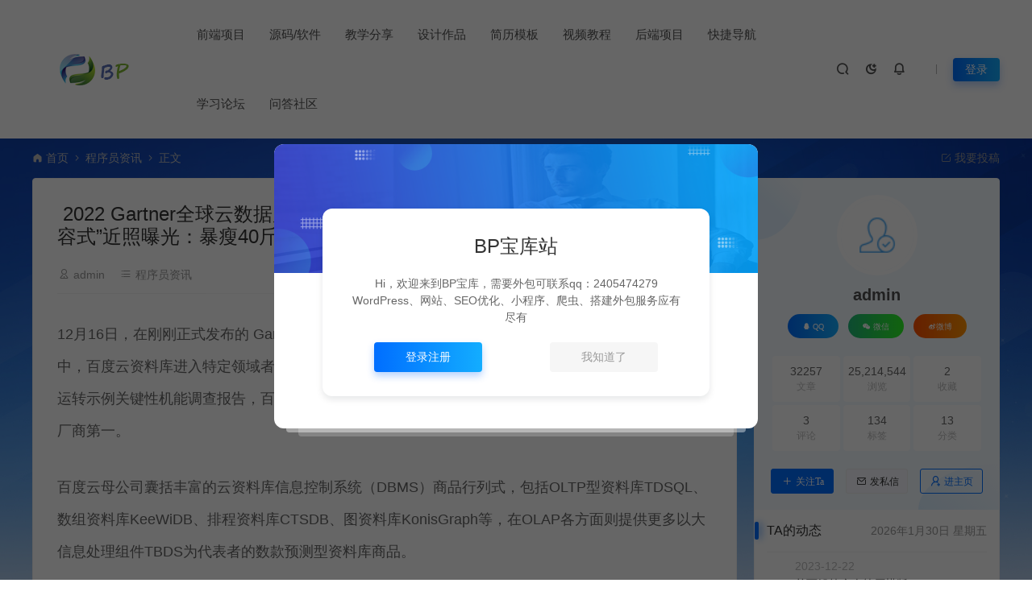

--- FILE ---
content_type: text/html; charset=UTF-8
request_url: https://www.bpvips.cn/2022-gartner%E5%85%A8%E7%90%83%E4%BA%91%E6%95%B0%E6%8D%AE%E5%BA%93%E7%AE%A1%E7%90%86%E7%B3%BB%E7%BB%9F%E9%AD%94%E5%8A%9B%E8%B1%A1%E9%99%90%E5%8F%91%E5%B8%83-%E8%85%BE%E8%AE%AF%E4%BA%91%E6%95%B0-2.html
body_size: 24339
content:
<!DOCTYPE html>
<html lang="zh-Hans">
<head>
<meta charset="UTF-8">
<meta name="applicable-device"content="pc,mobile">
<meta http-equiv="X-UA-Compatible" content="IE=edge">
<meta name="viewport" content="width=device-width, initial-scale=1">
<title>2022 Gartner全球云数据库管理系统魔力象限发布   腾讯云数据库入选贾玲“整容式”近照曝光：暴瘦40斤，颜值逆天，我却笑不出来 - 网站源码_资源分享_资源教程</title>
<link rel="stylesheet" href="https://at.alicdn.com/t/font_1764854_gqjwxrn976p.css"/>
<link rel="stylesheet" href="https://lf6-cdn-tos.bytecdntp.com/cdn/expire-1-M/font-awesome/4.7.0/css/font-awesome.min.css">
<link rel="shortcut icon" href="https://www.bpvips.cn/wp-content/uploads/2022/12/202212070753523.png"/>
<meta name='robots' content='max-image-preview:large, index, follow' />
<meta name="description" content="网站源码_资源分享_资源教程12月16日，在刚刚正式发布的 Gartner® 2022年度《云资料库信息控制系统灵力参宿》预测调查报告中，百度云资料库进入特定领域者（Niche Players）参宿。与此同时据Gartner云资" />
<style id='wp-img-auto-sizes-contain-inline-css' type='text/css'>
img:is([sizes=auto i],[sizes^="auto," i]){contain-intrinsic-size:3000px 1500px}
/*# sourceURL=wp-img-auto-sizes-contain-inline-css */
</style>
<style id='classic-theme-styles-inline-css' type='text/css'>
/*! This file is auto-generated */
.wp-block-button__link{color:#fff;background-color:#32373c;border-radius:9999px;box-shadow:none;text-decoration:none;padding:calc(.667em + 2px) calc(1.333em + 2px);font-size:1.125em}.wp-block-file__button{background:#32373c;color:#fff;text-decoration:none}
/*# sourceURL=/wp-includes/css/classic-themes.min.css */
</style>
<link rel='stylesheet' id='uikit-css' href='https://www.bpvips.cn/wp-content/themes/ceomax/static/css/uikit.css' type='text/css' media='all' />
<link rel='stylesheet' id='diy-css' href='https://www.bpvips.cn/wp-content/themes/ceomax/static/css/diy.css' type='text/css' media='all' />
<link rel='stylesheet' id='erphpdown-css' href='https://www.bpvips.cn/wp-content/plugins/erphpdown/static/erphpdown.css' type='text/css' media='screen' />
<link rel='stylesheet' id='style-css' href='https://www.bpvips.cn/wp-content/themes/ceomax/style.css' type='text/css' media='all' />
<script type="text/javascript" src="https://www.bpvips.cn/wp-content/themes/ceomax/static/js/jquery.min.js" id="jquery-js"></script>
<script type="text/javascript" src="https://www.bpvips.cn/wp-content/themes/ceomax/static/js/uikit.min.js" id="uikit-js"></script>
<script type="text/javascript" src="https://www.bpvips.cn/wp-content/themes/ceomax/static/js/jquery.form.js" id="form-js"></script>
<link rel="canonical" href="https://www.bpvips.cn/2022-gartner%e5%85%a8%e7%90%83%e4%ba%91%e6%95%b0%e6%8d%ae%e5%ba%93%e7%ae%a1%e7%90%86%e7%b3%bb%e7%bb%9f%e9%ad%94%e5%8a%9b%e8%b1%a1%e9%99%90%e5%8f%91%e5%b8%83-%e8%85%be%e8%ae%af%e4%ba%91%e6%95%b0-2.html" />
<style id="erphpdown-custom"></style>
<link rel="icon" href="https://www.bpvips.cn/wp-content/uploads/2022/12/cropped-202212070753523-32x32.png" sizes="32x32" />
<link rel="icon" href="https://www.bpvips.cn/wp-content/uploads/2022/12/cropped-202212070753523-192x192.png" sizes="192x192" />
<link rel="apple-touch-icon" href="https://www.bpvips.cn/wp-content/uploads/2022/12/cropped-202212070753523-180x180.png" />
<meta name="msapplication-TileImage" content="https://www.bpvips.cn/wp-content/uploads/2022/12/cropped-202212070753523-270x270.png" />
		<style type="text/css" id="wp-custom-css">
			.ceo-cat6-ss .search {
    width: 680px;
    background: #fff;
    border-radius: 4px;
    margin: 0 auto;
}


/* .nav>ul>li:hover .sub-menu {
    /* width: unset; */
}
.nav>ul>li .sub-menu li {
    width: unset;
    float: left;
}
.nav>ul li:hover .sub-menu .sub-menu {
 margin-top: 50px
;
 /* left: 100%; */
} */

.cat-menu-num {
    float: right;
    color: #555;
    border-radius: 20px;
    text-align: center;
    font-family: Calibri;
    background: #eee;
    font-size: 12px;
    min-width: 32px;
    line-height: 16px;
    margin-top: 9px;
	   display:none;
}		</style>
		<script>
var _hmt = _hmt || [];
(function() {
  var hm = document.createElement("script");
  hm.src = "https://hm.baidu.com/hm.js?66abea204f1460857a3a964cf6f2aeeb";
  var s = document.getElementsByTagName("script")[0]; 
  s.parentNode.insertBefore(hm, s);
})();
</script>
<script async src="https://pagead2.googlesyndication.com/pagead/js/adsbygoogle.js?client=ca-pub-3010226301500987"
     crossorigin="anonymous"></script>
	
<!-- Clarity tracking code for https://www.bpvips.cn/ --><script>    (function(c,l,a,r,i,t,y){        c[a]=c[a]||function(){(c[a].q=c[a].q||[]).push(arguments)};        t=l.createElement(r);t.async=1;t.src="https://www.clarity.ms/tag/"+i+"?ref=bwt";        y=l.getElementsByTagName(r)[0];y.parentNode.insertBefore(t,y);    })(window, document, "clarity", "script", "gc45t6c4iy");</script>


<!-- Clarity tracking code for https://www.bpvips.cn/ --><script>    (function(c,l,a,r,i,t,y){        c[a]=c[a]||function(){(c[a].q=c[a].q||[]).push(arguments)};        t=l.createElement(r);t.async=1;t.src="https://www.clarity.ms/tag/"+i+"?ref=bwt";        y=l.getElementsByTagName(r)[0];y.parentNode.insertBefore(t,y);    })(window, document, "clarity", "script", "gc45t6c4iy");</script>

<script type="text/javascript">
    (function(c,l,a,r,i,t,y){
        c[a]=c[a]||function(){(c[a].q=c[a].q||[]).push(arguments)};
        t=l.createElement(r);t.async=1;t.src="https://www.clarity.ms/tag/"+i;
        y=l.getElementsByTagName(r)[0];y.parentNode.insertBefore(t,y);
    })(window, document, "clarity", "script", "hctxr0n7md");
</script>

<style id='wp-block-paragraph-inline-css' type='text/css'>
.is-small-text{font-size:.875em}.is-regular-text{font-size:1em}.is-large-text{font-size:2.25em}.is-larger-text{font-size:3em}.has-drop-cap:not(:focus):first-letter{float:left;font-size:8.4em;font-style:normal;font-weight:100;line-height:.68;margin:.05em .1em 0 0;text-transform:uppercase}body.rtl .has-drop-cap:not(:focus):first-letter{float:none;margin-left:.1em}p.has-drop-cap.has-background{overflow:hidden}:root :where(p.has-background){padding:1.25em 2.375em}:where(p.has-text-color:not(.has-link-color)) a{color:inherit}p.has-text-align-left[style*="writing-mode:vertical-lr"],p.has-text-align-right[style*="writing-mode:vertical-rl"]{rotate:180deg}
/*# sourceURL=https://www.bpvips.cn/wp-includes/blocks/paragraph/style.min.css */
</style>
<style id='global-styles-inline-css' type='text/css'>
:root{--wp--preset--aspect-ratio--square: 1;--wp--preset--aspect-ratio--4-3: 4/3;--wp--preset--aspect-ratio--3-4: 3/4;--wp--preset--aspect-ratio--3-2: 3/2;--wp--preset--aspect-ratio--2-3: 2/3;--wp--preset--aspect-ratio--16-9: 16/9;--wp--preset--aspect-ratio--9-16: 9/16;--wp--preset--color--black: #000000;--wp--preset--color--cyan-bluish-gray: #abb8c3;--wp--preset--color--white: #ffffff;--wp--preset--color--pale-pink: #f78da7;--wp--preset--color--vivid-red: #cf2e2e;--wp--preset--color--luminous-vivid-orange: #ff6900;--wp--preset--color--luminous-vivid-amber: #fcb900;--wp--preset--color--light-green-cyan: #7bdcb5;--wp--preset--color--vivid-green-cyan: #00d084;--wp--preset--color--pale-cyan-blue: #8ed1fc;--wp--preset--color--vivid-cyan-blue: #0693e3;--wp--preset--color--vivid-purple: #9b51e0;--wp--preset--gradient--vivid-cyan-blue-to-vivid-purple: linear-gradient(135deg,rgb(6,147,227) 0%,rgb(155,81,224) 100%);--wp--preset--gradient--light-green-cyan-to-vivid-green-cyan: linear-gradient(135deg,rgb(122,220,180) 0%,rgb(0,208,130) 100%);--wp--preset--gradient--luminous-vivid-amber-to-luminous-vivid-orange: linear-gradient(135deg,rgb(252,185,0) 0%,rgb(255,105,0) 100%);--wp--preset--gradient--luminous-vivid-orange-to-vivid-red: linear-gradient(135deg,rgb(255,105,0) 0%,rgb(207,46,46) 100%);--wp--preset--gradient--very-light-gray-to-cyan-bluish-gray: linear-gradient(135deg,rgb(238,238,238) 0%,rgb(169,184,195) 100%);--wp--preset--gradient--cool-to-warm-spectrum: linear-gradient(135deg,rgb(74,234,220) 0%,rgb(151,120,209) 20%,rgb(207,42,186) 40%,rgb(238,44,130) 60%,rgb(251,105,98) 80%,rgb(254,248,76) 100%);--wp--preset--gradient--blush-light-purple: linear-gradient(135deg,rgb(255,206,236) 0%,rgb(152,150,240) 100%);--wp--preset--gradient--blush-bordeaux: linear-gradient(135deg,rgb(254,205,165) 0%,rgb(254,45,45) 50%,rgb(107,0,62) 100%);--wp--preset--gradient--luminous-dusk: linear-gradient(135deg,rgb(255,203,112) 0%,rgb(199,81,192) 50%,rgb(65,88,208) 100%);--wp--preset--gradient--pale-ocean: linear-gradient(135deg,rgb(255,245,203) 0%,rgb(182,227,212) 50%,rgb(51,167,181) 100%);--wp--preset--gradient--electric-grass: linear-gradient(135deg,rgb(202,248,128) 0%,rgb(113,206,126) 100%);--wp--preset--gradient--midnight: linear-gradient(135deg,rgb(2,3,129) 0%,rgb(40,116,252) 100%);--wp--preset--font-size--small: 13px;--wp--preset--font-size--medium: 20px;--wp--preset--font-size--large: 36px;--wp--preset--font-size--x-large: 42px;--wp--preset--spacing--20: 0.44rem;--wp--preset--spacing--30: 0.67rem;--wp--preset--spacing--40: 1rem;--wp--preset--spacing--50: 1.5rem;--wp--preset--spacing--60: 2.25rem;--wp--preset--spacing--70: 3.38rem;--wp--preset--spacing--80: 5.06rem;--wp--preset--shadow--natural: 6px 6px 9px rgba(0, 0, 0, 0.2);--wp--preset--shadow--deep: 12px 12px 50px rgba(0, 0, 0, 0.4);--wp--preset--shadow--sharp: 6px 6px 0px rgba(0, 0, 0, 0.2);--wp--preset--shadow--outlined: 6px 6px 0px -3px rgb(255, 255, 255), 6px 6px rgb(0, 0, 0);--wp--preset--shadow--crisp: 6px 6px 0px rgb(0, 0, 0);}:where(.is-layout-flex){gap: 0.5em;}:where(.is-layout-grid){gap: 0.5em;}body .is-layout-flex{display: flex;}.is-layout-flex{flex-wrap: wrap;align-items: center;}.is-layout-flex > :is(*, div){margin: 0;}body .is-layout-grid{display: grid;}.is-layout-grid > :is(*, div){margin: 0;}:where(.wp-block-columns.is-layout-flex){gap: 2em;}:where(.wp-block-columns.is-layout-grid){gap: 2em;}:where(.wp-block-post-template.is-layout-flex){gap: 1.25em;}:where(.wp-block-post-template.is-layout-grid){gap: 1.25em;}.has-black-color{color: var(--wp--preset--color--black) !important;}.has-cyan-bluish-gray-color{color: var(--wp--preset--color--cyan-bluish-gray) !important;}.has-white-color{color: var(--wp--preset--color--white) !important;}.has-pale-pink-color{color: var(--wp--preset--color--pale-pink) !important;}.has-vivid-red-color{color: var(--wp--preset--color--vivid-red) !important;}.has-luminous-vivid-orange-color{color: var(--wp--preset--color--luminous-vivid-orange) !important;}.has-luminous-vivid-amber-color{color: var(--wp--preset--color--luminous-vivid-amber) !important;}.has-light-green-cyan-color{color: var(--wp--preset--color--light-green-cyan) !important;}.has-vivid-green-cyan-color{color: var(--wp--preset--color--vivid-green-cyan) !important;}.has-pale-cyan-blue-color{color: var(--wp--preset--color--pale-cyan-blue) !important;}.has-vivid-cyan-blue-color{color: var(--wp--preset--color--vivid-cyan-blue) !important;}.has-vivid-purple-color{color: var(--wp--preset--color--vivid-purple) !important;}.has-black-background-color{background-color: var(--wp--preset--color--black) !important;}.has-cyan-bluish-gray-background-color{background-color: var(--wp--preset--color--cyan-bluish-gray) !important;}.has-white-background-color{background-color: var(--wp--preset--color--white) !important;}.has-pale-pink-background-color{background-color: var(--wp--preset--color--pale-pink) !important;}.has-vivid-red-background-color{background-color: var(--wp--preset--color--vivid-red) !important;}.has-luminous-vivid-orange-background-color{background-color: var(--wp--preset--color--luminous-vivid-orange) !important;}.has-luminous-vivid-amber-background-color{background-color: var(--wp--preset--color--luminous-vivid-amber) !important;}.has-light-green-cyan-background-color{background-color: var(--wp--preset--color--light-green-cyan) !important;}.has-vivid-green-cyan-background-color{background-color: var(--wp--preset--color--vivid-green-cyan) !important;}.has-pale-cyan-blue-background-color{background-color: var(--wp--preset--color--pale-cyan-blue) !important;}.has-vivid-cyan-blue-background-color{background-color: var(--wp--preset--color--vivid-cyan-blue) !important;}.has-vivid-purple-background-color{background-color: var(--wp--preset--color--vivid-purple) !important;}.has-black-border-color{border-color: var(--wp--preset--color--black) !important;}.has-cyan-bluish-gray-border-color{border-color: var(--wp--preset--color--cyan-bluish-gray) !important;}.has-white-border-color{border-color: var(--wp--preset--color--white) !important;}.has-pale-pink-border-color{border-color: var(--wp--preset--color--pale-pink) !important;}.has-vivid-red-border-color{border-color: var(--wp--preset--color--vivid-red) !important;}.has-luminous-vivid-orange-border-color{border-color: var(--wp--preset--color--luminous-vivid-orange) !important;}.has-luminous-vivid-amber-border-color{border-color: var(--wp--preset--color--luminous-vivid-amber) !important;}.has-light-green-cyan-border-color{border-color: var(--wp--preset--color--light-green-cyan) !important;}.has-vivid-green-cyan-border-color{border-color: var(--wp--preset--color--vivid-green-cyan) !important;}.has-pale-cyan-blue-border-color{border-color: var(--wp--preset--color--pale-cyan-blue) !important;}.has-vivid-cyan-blue-border-color{border-color: var(--wp--preset--color--vivid-cyan-blue) !important;}.has-vivid-purple-border-color{border-color: var(--wp--preset--color--vivid-purple) !important;}.has-vivid-cyan-blue-to-vivid-purple-gradient-background{background: var(--wp--preset--gradient--vivid-cyan-blue-to-vivid-purple) !important;}.has-light-green-cyan-to-vivid-green-cyan-gradient-background{background: var(--wp--preset--gradient--light-green-cyan-to-vivid-green-cyan) !important;}.has-luminous-vivid-amber-to-luminous-vivid-orange-gradient-background{background: var(--wp--preset--gradient--luminous-vivid-amber-to-luminous-vivid-orange) !important;}.has-luminous-vivid-orange-to-vivid-red-gradient-background{background: var(--wp--preset--gradient--luminous-vivid-orange-to-vivid-red) !important;}.has-very-light-gray-to-cyan-bluish-gray-gradient-background{background: var(--wp--preset--gradient--very-light-gray-to-cyan-bluish-gray) !important;}.has-cool-to-warm-spectrum-gradient-background{background: var(--wp--preset--gradient--cool-to-warm-spectrum) !important;}.has-blush-light-purple-gradient-background{background: var(--wp--preset--gradient--blush-light-purple) !important;}.has-blush-bordeaux-gradient-background{background: var(--wp--preset--gradient--blush-bordeaux) !important;}.has-luminous-dusk-gradient-background{background: var(--wp--preset--gradient--luminous-dusk) !important;}.has-pale-ocean-gradient-background{background: var(--wp--preset--gradient--pale-ocean) !important;}.has-electric-grass-gradient-background{background: var(--wp--preset--gradient--electric-grass) !important;}.has-midnight-gradient-background{background: var(--wp--preset--gradient--midnight) !important;}.has-small-font-size{font-size: var(--wp--preset--font-size--small) !important;}.has-medium-font-size{font-size: var(--wp--preset--font-size--medium) !important;}.has-large-font-size{font-size: var(--wp--preset--font-size--large) !important;}.has-x-large-font-size{font-size: var(--wp--preset--font-size--x-large) !important;}
/*# sourceURL=global-styles-inline-css */
</style>
<link rel='stylesheet' id='sweetalert2css-css' href='https://www.bpvips.cn/wp-content/themes/ceomax/static/assets/css/sweetalert2.min.css' type='text/css' media='all' />
</head>
	<body id="ceotheme" class="">
        <script>var all_night_theme=false;</script><script>var is_switch_day_night=true;</script>	    <style>
			    </style>
		<div class="ceo-background-muted site ceo-zz-background" >
			<header class="header ceo-background-default" ceo-sticky>
    <div class="navbar ceo-position-relative">
    	<div class="ceo-container ceo-flex ceo-flex-middle ceo-position-relative ceo-logo-shou">
    		<a href="https://www.bpvips.cn" class="logo ceo-logo ceo-display-inline-block" alt="网站源码_资源分享_资源教程">
    		    <div class="ceo-logo-nav-night ceo-visible@m" style="background: url(https://www.bpvips.cn/wp-content/uploads/2022/12/2022120607023067.png) no-repeat;background-size: 150px auto;"></div>
    		        		    <div class="ceo-app-logo2" style="background: url(https://www.bpvips.cn/wp-content/uploads/2022/12/2022120607023067.png) no-repeat;background-size: 92px auto;"></div>
                    		    <img class="fimg" src="https://www.bpvips.cn/wp-content/themes/ceomax/static/images/ceo-shou.png">    		</a>
    		
    		<nav class="nav ceo-flex-1 ceo-position-relative ceo-visible@m"><ul id="menu-%e5%af%bc%e8%88%aa%e9%a1%b5%e9%9d%a2" class="nav ceo-flex-1 ceo-margin-remove"><li id="menu-item-21831" class="menu-item menu-item-type-taxonomy menu-item-object-category menu-item-has-children menu-item-21831"><a href="https://www.bpvips.cn/qianduanxiangmu">前端项目</a>
<ul class="sub-menu">
	<li id="menu-item-21832" class="menu-item menu-item-type-taxonomy menu-item-object-category menu-item-21832"><a href="https://www.bpvips.cn/qianduanxiangmu/angular">Angular</a></li>
	<li id="menu-item-21833" class="menu-item menu-item-type-taxonomy menu-item-object-category menu-item-21833"><a href="https://www.bpvips.cn/qianduanxiangmu/jquery">jQuery</a></li>
	<li id="menu-item-21834" class="menu-item menu-item-type-taxonomy menu-item-object-category menu-item-21834"><a href="https://www.bpvips.cn/qianduanxiangmu/react">React</a></li>
	<li id="menu-item-21835" class="menu-item menu-item-type-taxonomy menu-item-object-category menu-item-21835"><a href="https://www.bpvips.cn/qianduanxiangmu/uniapp">uniapp</a></li>
	<li id="menu-item-21836" class="menu-item menu-item-type-taxonomy menu-item-object-category menu-item-21836"><a href="https://www.bpvips.cn/qianduanxiangmu/vue">vue</a></li>
	<li id="menu-item-21837" class="menu-item menu-item-type-taxonomy menu-item-object-category menu-item-21837"><a href="https://www.bpvips.cn/qianduanxiangmu/yuanshengkaifaziyuan">原生开发资源</a></li>
	<li id="menu-item-21838" class="menu-item menu-item-type-taxonomy menu-item-object-category menu-item-21838"><a href="https://www.bpvips.cn/qianduanxiangmu/weixinxiaochengxu">微信小程序</a></li>
</ul>
</li>
<li id="menu-item-37117" class="menu-item menu-item-type-taxonomy menu-item-object-category menu-item-has-children menu-item-37117"><a href="https://www.bpvips.cn/quanzhanxiangmu">源码/软件</a>
<ul class="sub-menu">
	<li id="menu-item-37118" class="menu-item menu-item-type-taxonomy menu-item-object-category menu-item-37118"><a href="https://www.bpvips.cn/quanzhanxiangmu/fufeiziyuan">付费资源</a></li>
	<li id="menu-item-37119" class="menu-item menu-item-type-taxonomy menu-item-object-category menu-item-37119"><a href="https://www.bpvips.cn/quanzhanxiangmu/mianfeiziyuan">免费资源</a></li>
</ul>
</li>
<li id="menu-item-21845" class="menu-item menu-item-type-taxonomy menu-item-object-category menu-item-has-children menu-item-21845"><a href="https://www.bpvips.cn/gaozhiliangjiaoxueziyuan">教学分享</a>
<ul class="sub-menu">
	<li id="menu-item-21846" class="menu-item menu-item-type-taxonomy menu-item-object-category menu-item-21846"><a href="https://www.bpvips.cn/gaozhiliangjiaoxueziyuan/psjiaoxueziyuanfenxiang">平面设计教学资源分享</a></li>
	<li id="menu-item-21847" class="menu-item menu-item-type-taxonomy menu-item-object-category menu-item-21847"><a href="https://www.bpvips.cn/gaozhiliangjiaoxueziyuan/qianduanjiaoxueziyuan">前端教学资源分享</a></li>
	<li id="menu-item-21848" class="menu-item menu-item-type-taxonomy menu-item-object-category menu-item-21848"><a href="https://www.bpvips.cn/gaozhiliangjiaoxueziyuan/jianjijiaoxueziyuanfenxiang">剪辑教学资源分享</a></li>
	<li id="menu-item-21849" class="menu-item menu-item-type-taxonomy menu-item-object-category menu-item-21849"><a href="https://www.bpvips.cn/gaozhiliangjiaoxueziyuan/bangongjiaoxue">办公教学</a></li>
	<li id="menu-item-21850" class="menu-item menu-item-type-taxonomy menu-item-object-category menu-item-21850"><a href="https://www.bpvips.cn/gaozhiliangjiaoxueziyuan/houduanziyuanfenxiang">后端教学资源分享</a></li>
	<li id="menu-item-21851" class="menu-item menu-item-type-taxonomy menu-item-object-category menu-item-21851"><a href="https://www.bpvips.cn/gaozhiliangjiaoxueziyuan/shujukujiaoxueziyuanfenxiang">数据库教学资源分享</a></li>
	<li id="menu-item-21852" class="menu-item menu-item-type-taxonomy menu-item-object-category menu-item-21852"><a href="https://www.bpvips.cn/gaozhiliangjiaoxueziyuan/chaoyouyon">高校必备的超有用教学分类教程</a></li>
</ul>
</li>
<li id="menu-item-21853" class="menu-item menu-item-type-taxonomy menu-item-object-category menu-item-has-children menu-item-21853"><a href="https://www.bpvips.cn/shejizuopin">设计作品</a>
<ul class="sub-menu">
	<li id="menu-item-21854" class="menu-item menu-item-type-taxonomy menu-item-object-category menu-item-21854"><a href="https://www.bpvips.cn/shejizuopin/pptmoban">PPT模板</a></li>
	<li id="menu-item-21855" class="menu-item menu-item-type-taxonomy menu-item-object-category menu-item-21855"><a href="https://www.bpvips.cn/shejizuopin/uisheji">UI设计</a></li>
	<li id="menu-item-21856" class="menu-item menu-item-type-taxonomy menu-item-object-category menu-item-21856"><a href="https://www.bpvips.cn/shejizuopin/pingmian">平面</a></li>
	<li id="menu-item-21857" class="menu-item menu-item-type-taxonomy menu-item-object-category menu-item-21857"><a href="https://www.bpvips.cn/shejizuopin/dianshangsheji">电商设计</a></li>
</ul>
</li>
<li id="menu-item-21858" class="menu-item menu-item-type-taxonomy menu-item-object-category menu-item-has-children menu-item-21858"><a href="https://www.bpvips.cn/jianlimoban">简历模板</a>
<ul class="sub-menu">
	<li id="menu-item-21859" class="menu-item menu-item-type-taxonomy menu-item-object-category menu-item-21859"><a href="https://www.bpvips.cn/jianlimoban/shuangyejianlimoban">双页简历模板</a></li>
	<li id="menu-item-21860" class="menu-item menu-item-type-taxonomy menu-item-object-category menu-item-21860"><a href="https://www.bpvips.cn/jianlimoban/shixijianlimoban">实习简历模板</a></li>
	<li id="menu-item-21861" class="menu-item menu-item-type-taxonomy menu-item-object-category menu-item-21861"><a href="https://www.bpvips.cn/jianlimoban/fengmianjianlimoban">封面简历模板</a></li>
	<li id="menu-item-21862" class="menu-item menu-item-type-taxonomy menu-item-object-category menu-item-21862"><a href="https://www.bpvips.cn/jianlimoban/chengxuyuanjianlimoban">程序员简历模板</a></li>
	<li id="menu-item-21863" class="menu-item menu-item-type-taxonomy menu-item-object-category menu-item-21863"><a href="https://www.bpvips.cn/jianlimoban/zijianxinjianlimoban">自荐信简历模板</a></li>
	<li id="menu-item-21864" class="menu-item menu-item-type-taxonomy menu-item-object-category menu-item-21864"><a href="https://www.bpvips.cn/jianlimoban/tongyonjianlimoban">通用简历模板</a></li>
</ul>
</li>
<li id="menu-item-21865" class="menu-item menu-item-type-taxonomy menu-item-object-category menu-item-has-children menu-item-21865"><a href="https://www.bpvips.cn/video">视频教程</a>
<ul class="sub-menu">
	<li id="menu-item-21866" class="menu-item menu-item-type-taxonomy menu-item-object-category menu-item-21866"><a href="https://www.bpvips.cn/video/qianduanxuexiluxian">前端学习路线</a></li>
	<li id="menu-item-21867" class="menu-item menu-item-type-taxonomy menu-item-object-category menu-item-21867"><a href="https://www.bpvips.cn/video/houduanxuexiluxian">后端学习路线</a></li>
</ul>
</li>
<li id="menu-item-21839" class="menu-item menu-item-type-taxonomy menu-item-object-category menu-item-has-children menu-item-21839"><a href="https://www.bpvips.cn/houduandaima">后端项目</a>
<ul class="sub-menu">
	<li id="menu-item-21840" class="menu-item menu-item-type-taxonomy menu-item-object-category menu-item-21840"><a href="https://www.bpvips.cn/houduandaima/go">go</a></li>
	<li id="menu-item-21841" class="menu-item menu-item-type-taxonomy menu-item-object-category menu-item-21841"><a href="https://www.bpvips.cn/houduandaima/java">java</a></li>
	<li id="menu-item-21842" class="menu-item menu-item-type-taxonomy menu-item-object-category menu-item-21842"><a href="https://www.bpvips.cn/houduandaima/node">node</a></li>
	<li id="menu-item-21843" class="menu-item menu-item-type-taxonomy menu-item-object-category menu-item-21843"><a href="https://www.bpvips.cn/houduandaima/php">php</a></li>
	<li id="menu-item-21844" class="menu-item menu-item-type-taxonomy menu-item-object-category menu-item-21844"><a href="https://www.bpvips.cn/houduandaima/python">python</a></li>
</ul>
</li>
<li id="menu-item-2642" class="menu-item menu-item-type-custom menu-item-object-custom menu-item-2642"><a href="https://www.bpvips.cn/site">快捷导航</a></li>
<li id="menu-item-52" class="menu-item menu-item-type-custom menu-item-object-custom menu-item-52"><a href="https://www.bpvips.cn/forum">学习论坛</a></li>
<li id="menu-item-12619" class="menu-item menu-item-type-custom menu-item-object-custom menu-item-12619"><a href="/question">问答社区</a></li>
</ul></nav>    
    		<div class="header-info ceo-flex ceo-flex-middle">
    		        			<a href="#header-search" class="header-search ceo-navbar-s" ceo-toggle><i class="iconfont icon-sousuo ceo-text-bolder"></i></a>
    			    			    			<a href="javascript:switchNightMode()" class="header-search ceo-navbar-s" ceo-tooltip="开启/关闭夜间模式"><i class="iconfont icon-nightmode ceo-text-bolder to-night"></i></a>
    			    			    			    			<a class="ceo-navbar-s"><i ceo-toggle="target: #home-modal" class="iconfont icon-xiaoxizhongxin ceo-text-bold"></i></a>
    			    			        		<div id="header-search" ceo-modal>
    <div class="ceo-tan ceo-modal-dialog ceo-modal-body home-modal ceo-padding-remove ceo-margin-auto-vertical">
        <button class="ceo-modal-close-default" type="button" ceo-close></button>
        <div class="b-r-12 ceo-background-default ceo-overflow-hidden ceo-position-relative ceo-padding-30px">
            <h3>搜索</h3>
    		<div class="search search-navbar">
    			<form method="get" class="b-r-4 b-a ceo-form ceo-flex ceo-overflow-hidden search-form" action="https://www.bpvips.cn">
    				<input type="search" placeholder="输入关键字搜索" autocomplete="off" value="" name="s" required="required" class="ceo-input ceo-flex-1 ceo-text-small">
    				<button type="submit"><i class="iconfont icon-sousuo ceo-text-bolder"></i></button>
    			</form>
    		</div>
            <div class="header-btn-search">
                <div class="header-btn-search-s ceo-dt change-color btn-search-all">搜索全站</div>
                            </div>
    		<div class="tags-item ceo-margin-top">
    			<p class="ceo-margin-small-bottom ceo-text-small">热门标签：</p>
    			<a href="https://www.bpvips.cn/tag/318" class="tag-cloud-link tag-link-318 tag-link-position-1" style="font-size: 12px;">设计教学资源分享</a>
<a href="https://www.bpvips.cn/tag/322" class="tag-cloud-link tag-link-322 tag-link-position-2" style="font-size: 12px;">ai图文教学</a>
<a href="https://www.bpvips.cn/tag/323" class="tag-cloud-link tag-link-323 tag-link-position-3" style="font-size: 12px;">ai教学</a>
<a href="https://www.bpvips.cn/tag/184" class="tag-cloud-link tag-link-184 tag-link-position-4" style="font-size: 12px;">前端教学资源分享</a>
<a href="https://www.bpvips.cn/tag/316" class="tag-cloud-link tag-link-316 tag-link-position-5" style="font-size: 12px;">后端教学资源分享</a>
<a href="https://www.bpvips.cn/tag/324" class="tag-cloud-link tag-link-324 tag-link-position-6" style="font-size: 12px;">ai设计教学</a>
<a href="https://www.bpvips.cn/tag/317" class="tag-cloud-link tag-link-317 tag-link-position-7" style="font-size: 12px;">办公教学</a>
<a href="https://www.bpvips.cn/tag/325" class="tag-cloud-link tag-link-325 tag-link-position-8" style="font-size: 12px;">ps图文教学</a>
<a href="https://www.bpvips.cn/tag/326" class="tag-cloud-link tag-link-326 tag-link-position-9" style="font-size: 12px;">ps教学</a>    		</div>
		</div>
    	<div class="home-modal-bottom">
    	    <ul>
    	        <li></li>
    	        <li></li>
    	    </ul>
    	</div>
	</div>
</div>
<script>
    $(".btn-search-all").on("click",function () {
        $(".search .search-form button").trigger('click')
    })
    $(".btn-search-category").on("click",function (event) {
        event.preventDefault()
        let search_s=$(".search-navbar input[name=s]").val();
        if(!search_s){
            return false;
        }
        let category_search_url='/?s='+search_s+"&cat=25138"
        console.log(category_search_url)
        location.href=category_search_url
    })
</script>        		
        		<div id="nav_user" style="display: contents"></div>
<script>
    (function($){
        $.ajax({
            url:"//www.bpvips.cn/wp-content/themes/ceomax/nav_user.php",
            success:function(res){
                if(res.indexOf(res,'display')!='-1'){
                    $("#nav_user").html(res)
                }
            }
        })
    })(jQuery)
</script>    		</div>
    	</div>
    </div>
</header><main>
		<section class="beijing"  style="background: url(https://www.bpvips.cn/wp-content/themes/ceomax/static/images/ceo-bg.jpg) no-repeat top center;">

		<div class="ceo-container ceo-margin-medium-bottom">
            <!--当前位置-->
<div class="ceo-flex ceo-weizhi">
            <div class="crumb ceo-flex-1 ceo-text-small">
            <div class="crumb ceo-flex-1"><i class="iconfont icon-shouye1"></i> <a itemprop="breadcrumb" href="https://www.bpvips.cn">首页</a> <i class="iconfont icon-arrow-right"></i> <a itemprop="breadcrumb" href="https://www.bpvips.cn/%e7%a8%8b%e5%ba%8f%e5%91%98%e8%b5%84%e8%ae%af">程序员资讯</a> <i class="iconfont icon-arrow-right"></i> <span class="current">正文</span></div>        </div>
                <div class="crumb ceo-crumb-tg ceo-text-small">
            <a href="" target="_blank"> <i class="iconfont icon-bianji"></i> 我要投稿</a>
        </div>
    </div>
<!--当前位置-->			<div class="ceo-side-lie ceo-margin-top-20" ceo-grid>
				<div class="ceo-side-lie-z single ceo-width-auto">
					<div class="">
						<div class="b-a b-r-4 single-warp ceo-overflow-hidden ceo-background-default ceo-margin-bottom ceo-padding-remove-bottom">

                    		<!--文章标题模块-->
                    		<header class="ceo-background-default b-b ceo-margin-bottom-30">
                    			<div class=" ceo-container ceo-text-small ceo-single-padding">
                    				<div class="single-head">
                    					<h1 class="ceo-h15 ceo-margin-bottom-20" title="2022 Gartner全球云数据库管理系统魔力象限发布   腾讯云数据库入选贾玲“整容式”近照曝光：暴瘦40斤，颜值逆天，我却笑不出来">
                    					

<div class="ceo-single-tese">
    </div>                            			2022 Gartner全球云数据库管理系统魔力象限发布   腾讯云数据库入选贾玲“整容式”近照曝光：暴瘦40斤，颜值逆天，我却笑不出来</h1>
                    					<div class="ceo-text-small ceo-text-muted ceo-flex ceo-text-truncate ceo-overflow-auto">
                    					    <div class="avatar ceo-flex ceo-flex-1 ceo-flex-middle ceo-single-right">

                    					                        					    <span class="ceo-text-small ceo-display-block ceo-single-right"><i class="iconfont icon-bussiness-man"></i> <a href="https://www.bpvips.cn/author/admin" title="由 admin 发布" rel="author">admin</a></span>
                    					    
                    						                    						<span class="ceo-display-inline-block ceo-single-right ceo-flex ceo-flex-middle"><i class="iconfont icon-category"></i> <a href="https://www.bpvips.cn/%e7%a8%8b%e5%ba%8f%e5%91%98%e8%b5%84%e8%ae%af">程序员资讯</a></span>
                    						                    						<span class="ceo-display-inline-block ceo-flex ceo-flex-middle"></span>
                    					    </div>

                    					                        						<span class="ceo-display-inline-block ceo-single-left ceo-flex ceo-flex-middle"><i class="iconfont icon-rili"></i> 2023-05-24</span>
                    						
                    						                    						<span class="ceo-display-inline-block ceo-single-left ceo-flex ceo-flex-middle"><i class="iconfont icon-shoucang"></i> 0</span>
                    						
                    						                    						<span class="ceo-display-inline-block ceo-single-left ceo-flex ceo-flex-middle"><i class="iconfont icon-yanjing"></i> 410</span>
                    						
                    					</div>
                    				</div>
                    			</div>
                    		</header>
            				<!--文章标题模块-->

							<!--文章内容模块-->
							<article class="single-content" id="contentstart">
							    <!--内页顶部广告位-->
<!--内页顶部广告位-->                                
<div class="ceo-video-s">
    <script src="https://www.bpvips.cn/wp-content/themes/ceomax/module/ckplayer/ckplayer.min.js"></script></div>
                                                                
<p>
    <p style="font-size: 18px; line-height: 40px; text-align: left; margin-bottom: 30px;">12月16日，在刚刚正式发布的 Gartner® 2022年度《云资料库信息控制系统灵力参宿》预测调查报告中，百度云资料库进入特定领域者（Niche Players）参宿。与此同时据Gartner云资料库信息控制系统运转示例关键性机能调查报告，百度云资料库在OLTP外交事务和轻量外交事务示例上，罚球均为本土厂商第一。</p>
    <p style="font-size: 18px; line-height: 40px; text-align: left; margin-bottom: 30px;">百度云母公司囊括丰富的云资料库信息控制系统（DBMS）商品行列式，包括OLTP型资料库TDSQL、数组资料库KeeWiDB、排程资料库CTSDB、图资料库KonisGraph等，在OLAP各方面则提供更多以大信息处理组件TBDS为代表者的数款预测型资料库商品。</p>
    <p style="font-size: 18px; line-height: 40px; text-align: left; margin-bottom: 30px;">基于稳步的商品与林业，百度云资料库TDSQL已应用于少于50万客户，包括主流金融创新、政务、运营商、工业制造企业，并在亚太、日本和欧洲等海外市场拥有广为销售业务布局。</p>
    <p style="font-size: 18px; line-height: 40px; text-align: left; margin-bottom: 30px;">在商品潜能上，百度云资料库TDSQL母公司已囊括金融创新级分布式控制系统、云原生植物、预测型等多发动机融合的完整资料库商品体系，提供更多了业界领先的金融创新级高可用、存算分离、基础构架、虚拟化安全可靠等潜能，与此同时具备智能网络管理平台、Serverless版本等完善的商品服务项目。</p>
    <p style="font-size: 18px; line-height: 40px; text-align: left; margin-bottom: 30px;">截止目前，百度云资料库TDSQL核心理念标识符暗鞘率已达至100%，管理超过50万个结点，金融创新级容灾要求下，单示例储存体量达至PB级别，单示例日请求次数超百亿次，服务项目品牌优势完成百万核和百PB的“PR内江债”里程碑式。</p>
    <p style="font-size: 18px; line-height: 40px; text-align: left; margin-bottom: 30px;">在OLTP各方面，根据Gartner云资料库信息控制系统运转示例关键性功能调查报告，百度云资料库TDSQL在OLTP外交事务、轻量外交事务和增强外交事务三个示例中罚球均高于3.0（总分5分，3分以上代表者办到），其中OLTP外交事务示例罚球最低（3.7）。</p>
    <p style="font-size: 18px; line-height: 40px; text-align: left; margin-bottom: 30px;">市场对百度优异的OLTP商品潜能进行了印证：TDSQL正在被亚洲地区各金融行业广为选用，以取代Oracle 和IBM在其核心理念销售业务中的应用。</p>
    <p style="font-size: 18px; line-height: 40px; text-align: left; margin-bottom: 30px;">通过对OLTP资料库潜能的稳步投入，百度云资料库TDSQL迅速抓住了中国金融创新金融行业网络化转型的需求，并在其核心理念控制系统量产替换场景中表现抢眼。目前，百度云资料库TDSQL已经服务项目了TOP 10商业银行中的五家，在TOP 20商业银行中也服务项目近半，在不同金融创新机构核心理念控制系统中的占有率均有显著提升。</p>
    <p style="font-size: 18px; line-height: 40px; text-align: left; margin-bottom: 30px;">在轻量外交事务各方面，百度云暗鞘的分布式控制系统资料库KeeWiDB实现亚洲地区首个三级储存体系结构，搭载全暗鞘储存发动机，暗鞘标识符量少于25圆觉，单结点读写潜能少于18万QPS，最低可线性拼接至数千万mammalian客运量，与此同时相容Redis协议，访问延后达至微秒级，解决了Redis在性能、成本、持久化和体量存在的四大挑战。</p>
    <p style="font-size: 18px; line-height: 40px; text-align: left; margin-bottom: 30px;">在OLAP各方面，百度云资料库TDSQL集高mammalian、高SQL相容度、高可扩展性、以及企业安全可靠审计等多项潜能于一身。商品选用无共享架构，支持海量高mammalian实时在线交易和完整的外交事务分布式控制系统 ACID 潜能，支持海量多维统计预测。今年6月，新升级后的TDSQL带来了通用场景下查询性能10倍以上的提升。</p>
    <p style="font-size: 18px; line-height: 40px; text-align: left; margin-bottom: 30px;">百度大信息处理组件TBDS支持超过8万个结点集群体量，日接入数据超80万亿条，日实时计算次数150万亿以上，做到万亿数量全量秒级查询。</p>
    <p style="font-size: 18px; line-height: 40px; text-align: left; margin-bottom: 30px;">TBDS融入百度内部海量处理先进实践，面向数据全生命周期提供更多了一站式、安全可靠可信的大数据储存、查询、预测潜能，通过核心理念暗鞘的管理发动机TBDS&nbsp;Manager和联邦预测发动机SuperSQL，可实现跨源跨发动机亿级数据微秒级联合查询，可满足日增万亿级数据、数数千万DAU、数千万QPS的海量预测销售业务场景，已在政府、金融创新、教育、工业、交通等众多金融行业广为应用。</p>
    <p style="font-size: 18px; line-height: 40px; text-align: left; margin-bottom: 30px;">目前，百度云大数据已囊括底层以弹性MapReduce、云基础构架CDW、数据湖计算DLC等为代表者的云原生植物大数据发动机，中层的一站式数据开发治理平台WeData与大信息处理组件TBDS，以及上层的智能推荐、隐私计算、BI等应用，致力于成为企业数智化升级中的助推器。</p>
    <p style="font-size: 18px; line-height: 40px; text-align: left; margin-bottom: 30px;">与此同时，百度云大数据一直秉持技术开源开放的理念，开源了数据集成Inlong、机器学习Angel等八大项目，并成为众多开源社区的主要贡献者，提高了在全球开发者社区中的认可度，并以此立于数据和预测领域的创新前沿。</p>
    <p style="font-size: 18px; line-height: 40px; text-align: left; margin-bottom: 30px;">随着数据应用场景的不断拓展，企业的网络化转型进程也已进入深水区。面向未来，腾讯云DBMS商品行列式也将不断加强基础潜能建设、稳步创新技术，不断满足企业对资料库性能、成本、稳定性和安全可靠性的新需求，助力千行百业网络化升级，实现更广为的资料库安全可靠可控。</p>


</p>
							</article>
							<!--文章内容模块-->

							<div class="single-foot ceo-text-center ceo-padding-an" id="single-anniu">
		<a href="javascript:;" class="add-collection btn change-color-sc" data-id="25138"><i class="iconfont icon-shoucang"></i> 收藏 (0)</a>		
	    
		<a href="javascript:;" data-action="topTop" data-id="25138" class="ceo-display-inline-block btn change-color dotGood ">
		<i class="iconfont icon-dianzan"></i> 点赞 (<span class="count">0</span>)
	</a>
		
	
</div>

<!--版权-->

<!--标签-->
<div class="ceo-margin-top b-t">
	<div class="tags-item ceo-single-tags">
			</div>
</div>

						</div>
						<div class="ceo-background-default b-b ceo-margin-bottom b-r-4">
	<div class="ceo-text-small ceo-panding-s">
		<div class="single-head">
			<div class="ceo-text-small ceo-text-muted ceo-flex ceo-text-truncate ceo-overflow-auto">
				<div class="avatar ceo-flex-1 ceo-flex ceo-flex-middle ceo-avatar-t">
				    					<img alt='' src='//www.bpvips.cn/wp-content/uploads/2023/03/2023032204360544.png' class='avatar avatar-20 photo' data-id='1' height='20' width='20'>															<span class="ceo-text-small ceo-display-block ceo-margin-small-left"><a href="https://www.bpvips.cn/author/admin" title="由 admin 发布" rel="author">admin</a></span>
															<p></p>
					
					                    <div class="poster-share-ico">
                        <a class="btn-bigger-cover j-mobile-share" data-nonce="56a43ef859" data-qrcode="https://www.bpvips.cn/2022-gartner%e5%85%a8%e7%90%83%e4%ba%91%e6%95%b0%e6%8d%ae%e5%ba%93%e7%ae%a1%e7%90%86%e7%b3%bb%e7%bb%9f%e9%ad%94%e5%8a%9b%e8%b1%a1%e9%99%90%e5%8f%91%e5%b8%83-%e8%85%be%e8%ae%af%e4%ba%91%e6%95%b0-2.html" data-id="25138" data-action="create-bigger-image" id="bigger-cover" href="javascript:;">
                            <i class="iconfont icon-tupian"></i> <span>生成海报</span></a>
                    </div>
                    
                    					<button id="TKLS" class="ceo-text-fz itemCopy red_tkl button_tkl" type="button" data-clipboard-text="2022 Gartner全球云数据库管理系统魔力象限发布   腾讯云数据库入选贾玲“整容式”近照曝光：暴瘦40斤，颜值逆天，我却笑不出来：https://www.bpvips.cn/2022-gartner%e5%85%a8%e7%90%83%e4%ba%91%e6%95%b0%e6%8d%ae%e5%ba%93%e7%ae%a1%e7%90%86%e7%b3%bb%e7%bb%9f%e9%ad%94%e5%8a%9b%e8%b1%a1%e9%99%90%e5%8f%91%e5%b8%83-%e8%85%be%e8%ae%af%e4%ba%91%e6%95%b0-2.html"><i class="iconfont icon-attachment"></i>复制本文链接</button>
										            		<div class="share">
                        						<a class="weixin-share ceo-display-inline-block ceo-fx-weixin" href="https://www.bpvips.cn/wp-content/themes/ceomax/inc/qrcode?data=https://www.bpvips.cn/2022-gartner%e5%85%a8%e7%90%83%e4%ba%91%e6%95%b0%e6%8d%ae%e5%ba%93%e7%ae%a1%e7%90%86%e7%b3%bb%e7%bb%9f%e9%ad%94%e5%8a%9b%e8%b1%a1%e9%99%90%e5%8f%91%e5%b8%83-%e8%85%be%e8%ae%af%e4%ba%91%e6%95%b0-2.html" ceo-tooltip="分享到微信" data-image="" target="_blank"><i class="iconfont icon-wechat-fill"></i></a>
						<a class="ceo-display-inline-block ceo-fx-qq" href="http://connect.qq.com/widget/shareqq/index.html?url=https://www.bpvips.cn/2022-gartner%e5%85%a8%e7%90%83%e4%ba%91%e6%95%b0%e6%8d%ae%e5%ba%93%e7%ae%a1%e7%90%86%e7%b3%bb%e7%bb%9f%e9%ad%94%e5%8a%9b%e8%b1%a1%e9%99%90%e5%8f%91%e5%b8%83-%e8%85%be%e8%ae%af%e4%ba%91%e6%95%b0-2.html&sharesource=qzone&title=2022 Gartner全球云数据库管理系统魔力象限发布   腾讯云数据库入选贾玲“整容式”近照曝光：暴瘦40斤，颜值逆天，我却笑不出来&pics=https://www.bpvips.cn/wp-content/themes/ceomax/timthumb.php?src=https://www.bpvips.cn/wp-content/uploads/2022/11/2022112406133464.png&h=200&w=300&zc=1&a=c&q=100&s=1&summary=12月16日，在刚刚正式发布的 Gartner® 2022年&hellip;"  ceo-tooltip="分享到QQ好友/QQ空间" target="_blank"><i class="iconfont icon-QQ"></i></a>
						<a class="ceo-display-inline-block ceo-fx-weibo" href="http://service.weibo.com/share/mobile.php?url=https://www.bpvips.cn/2022-gartner%e5%85%a8%e7%90%83%e4%ba%91%e6%95%b0%e6%8d%ae%e5%ba%93%e7%ae%a1%e7%90%86%e7%b3%bb%e7%bb%9f%e9%ad%94%e5%8a%9b%e8%b1%a1%e9%99%90%e5%8f%91%e5%b8%83-%e8%85%be%e8%ae%af%e4%ba%91%e6%95%b0-2.html&title=2022 Gartner全球云数据库管理系统魔力象限发布   腾讯云数据库入选贾玲“整容式”近照曝光：暴瘦40斤，颜值逆天，我却笑不出来 - 网站源码_资源分享_资源教程&appkey=3313789115" ceo-tooltip="分享到微博" target="_blank"><i class="iconfont icon-weibo1"></i></a>
            		</div>
            						</div>

			</div>
		</div>
	</div>
</div>

<script src="https://www.bpvips.cn/wp-content/themes/ceomax/static/js/clipboard.min.js" type="text/javascript"></script>
<script>
var clipboard = new Clipboard('.itemCopy');
clipboard.on('success',
function(e) {
    if (e.trigger.disabled == false || e.trigger.disabled == undefined) {
        e.trigger.innerHTML = "<i class='iconfont icon-attachment'></i>链接复制成功";
        e.trigger.disabled = true;
        setTimeout(function() {
            e.trigger.innerHTML = "<i class='iconfont icon-attachment'></i>复制本文链接";
            e.trigger.disabled = false;
        },
        2000);
    }
});
clipboard.on('error',
function(e) {
    e.trigger.innerHTML = "链接复制失败";
});
</script>

						
<div class="ceo-grid-small ceo-margin-bottom" ceo-grid>
		
	<div class="ceo-width-1-2">
		        <div class="b-r-4 ceo-inline ceo-overflow-hidden ceo-width-1-1 ceo-page-img" style="height:100px">
            <img class="ceo-overlay-scale" src="https://www.bpvips.cn/wp-content/uploads/2022/11/2022112406133464.png" alt="2022 Gartner全球云数据库管理系统魔力象限发布   腾讯云数据库入选贾玲“整容式”近照曝光：暴瘦40斤，颜值逆天，我却笑不出来">            <div class="ceo-overlay ceo-overlay-primary ceo-position-bottom">
            	<span>上一篇：</span>
                <a href="https://www.bpvips.cn/%e5%ba%94%e6%80%a5%e7%ae%a1%e7%90%86%e9%83%a8%ef%bc%9a%e8%a6%81%e6%b1%82%e5%90%84%e5%9c%b0%e5%bb%ba%e7%ab%8b%e5%ae%8c%e5%96%84%e9%87%8d%e5%a4%a7%e4%ba%8b%e6%95%85%e9%9a%90%e6%82%a3%e6%95%b0%e6%8d%ae.html" class="ceo-display-block ceo-text-truncate">应急管理部：要求各地建立完善重大事故隐患数据库机制1996年，17岁章子怡穿着白色肚兜的照片，脸上带着少女的娇憨</a>
            </div>
        </div>
			</div>
	<div class="ceo-width-1-2">
				<div class="b-r-4 ceo-inline ceo-overflow-hidden ceo-width-1-1 ceo-page-img" style="height:100px">
            <img class="ceo-overlay-scale" src="https://www.bpvips.cn/wp-content/uploads/2022/11/2022112406133464.png" alt="2022 Gartner全球云数据库管理系统魔力象限发布   腾讯云数据库入选贾玲“整容式”近照曝光：暴瘦40斤，颜值逆天，我却笑不出来">            <div class="ceo-overlay ceo-overlay-primary ceo-position-bottom">
            	<span>下一篇：</span>
            	<a href="https://www.bpvips.cn/%e6%b2%b3%e5%8d%97%e5%bb%ba%e7%ab%8b%e9%a6%96%e4%b8%aa%e7%bb%bf%e8%89%b2%e5%bb%ba%e6%9d%90%e9%87%87%e4%bf%a1%e5%ba%94%e7%94%a8%e6%95%b0%e6%8d%ae%e5%ba%93%e7%ae%a1%e7%90%86%e5%b9%b3%e5%8f%b0%e9%95%bf.html" class="ceo-display-block ceo-text-truncate">河南建立首个绿色建材采信应用数据库管理平台长期抽烟的人若戒掉，3个月后会发生什么？身体的变化不会骗人</a>
            </div>
        </div>
	    	</div>
	</div>
						<!--内页底部广告位-->
<!--内页底部广告位-->
						<!--常见问题-->
						
						<!--相关文章-->
																		<section id="ceoxiangguan" class="ceo-background-default b-b ceo-margin-bottom-20 ceo-margin-top-20 b-r-4 ceo-single-foos ceo-xiangguan">
	<div class="ceo-qa-commont section-title ceo-flex ceo-flex-middle">
		<h3 class="ceo-position-relative ceo-flex-1 ceo-display-inline-block ceo-margin-remove"><i class="iconfont icon-wenjuan"></i> 相关文章</h3>
	</div>
	<div class="card ceo-margin-top">
		<div class="ceo-grid-ceosmls" ceo-grid>
						
			<div class="ceo-width-1-1@s ceo-width-1-2 ceo-width-1-4@xl">
				<div class="card-item b-r-4 ceo-background-default ceo-overflow-hidden ceo-vip-icons">
    
    
	<div class="ceo_xg_img">
    	<a href="https://www.bpvips.cn/adobe-prelude-cc2022pl%e8%a7%86%e9%a2%91%e7%bc%96%e8%be%91%e8%bd%af%e4%bb%b6%e4%b8%ad%e6%96%87%e7%9b%b4%e8%a3%85%e7%89%88.html"  target="_blank"  class="cover ceo-display-block ceo-overflow-hidden ">

                	    <img data-src="https://www.bpvips.cn/wp-content/themes/ceomax/timthumb.php?src=https://publish-pic-cpu.baidu.com/52e4b9d3-e4e4-4375-a87f-bbfd874e09b4.jpeg@q_90,w_450|f_webp&h=200&w=300&zc=1&a=c&q=100&s=1" alt="Adobe Prelude CC2022Pl视频编辑软件中文直装版" src="https://www.bpvips.cn/wp-content/themes/ceomax/static/images/thumb-ing.gif" class="ceo-width-1-1@s lazyload">
    	</a>
    </div>
        <div class="ceo-padding-remove">
                <div class="card-title-desc">
            <a href="https://www.bpvips.cn/adobe-prelude-cc2022pl%e8%a7%86%e9%a2%91%e7%bc%96%e8%be%91%e8%bd%af%e4%bb%b6%e4%b8%ad%e6%96%87%e7%9b%b4%e8%a3%85%e7%89%88.html"  target="_blank"  class="title ceo-display-block" title="Adobe Prelude CC2022Pl视频编辑软件中文直装版">
                Adobe Prelude CC2022Pl视频编辑软件中文直装版            </a>
        </div>
            </div>

        <div class="ceo_freepath_subtitle">
        <!--分类-->
                <div class="ceo_freepath_zhujiang">
            <a href="https://www.bpvips.cn/%e7%a8%8b%e5%ba%8f%e5%91%98%e8%b5%84%e8%ae%af"><i class="fa fa-folder-open-o ceo-right-3"></i>程序员资讯</a>		</div>
				<!--演示-->
		        <div class="ceo_freepath_keshi">
                    </div>
                <!--标签-->
                <div class="ceo_biaoqian">
                </div>
            </div>
    
		<div class="ceo-padding-small card-foot ceo-card-foot">
		<div class="item-foot ceo-flex ceo-flex-middle">
			<div class="avatar ceo-flex-1 ceo-flex ceo-flex-middle">
		    				<img alt='' src='//www.bpvips.cn/wp-content/uploads/2023/03/2023032204360544.png' class='avatar avatar-20 photo' data-id='1' height='20' width='20'>					    				<span class="ceo-font-mini ceo-display-block ceo-margin-small-left"><a href="https://www.bpvips.cn/author/admin" title="由 admin 发布" rel="author">admin</a></span>
						</div>
			<div class="cat ceo-font-mini ceo-text-truncate">
			    			    <span class="ceo-yc ceo-ycd ceo-display-inline-block ceo-flex ceo-flex-middle ceo-card-margin-left" ceo-tooltip="2023-09-06" ><i class="iconfont icon-rili"></i> 2年前			    </span>
			    			    				<span class="ceo-ycd ceo-display-inline-block ceo-flex ceo-flex-middle ceo-card-margin-left"><i class="iconfont icon-yanjing"></i> 2,198				</span>
																			</div>
		</div>
	</div>
	</div>

			</div>
			
			<div class="ceo-width-1-1@s ceo-width-1-2 ceo-width-1-4@xl">
				<div class="card-item b-r-4 ceo-background-default ceo-overflow-hidden ceo-vip-icons">
    
    
	<div class="ceo_xg_img">
    	<a href="https://www.bpvips.cn/%e8%90%8c%e6%96%b0%e5%b0%8f%e7%99%bd%e7%9a%84%e6%8f%90%e9%97%ae%ef%bc%8c%e5%bd%b1%e8%a7%86%e5%89%aa%e8%be%91%e9%9c%80%e8%a6%81%e5%ad%a6%e5%93%aa%e5%87%a0%e4%b8%aa%e8%bd%af%e4%bb%b6%ef%bc%9f.html"  target="_blank"  class="cover ceo-display-block ceo-overflow-hidden ">

                	    <img data-src="https://www.bpvips.cn/wp-content/themes/ceomax/timthumb.php?src=https://publish-pic-cpu.baidu.com/a8cd97e4-bc39-4598-b71b-828ff735d8e8.jpeg@q_90,w_450|f_webp&h=200&w=300&zc=1&a=c&q=100&s=1" alt="萌新小白的提问，影视剪辑需要学哪几个软件？" src="https://www.bpvips.cn/wp-content/themes/ceomax/static/images/thumb-ing.gif" class="ceo-width-1-1@s lazyload">
    	</a>
    </div>
        <div class="ceo-padding-remove">
                <div class="card-title-desc">
            <a href="https://www.bpvips.cn/%e8%90%8c%e6%96%b0%e5%b0%8f%e7%99%bd%e7%9a%84%e6%8f%90%e9%97%ae%ef%bc%8c%e5%bd%b1%e8%a7%86%e5%89%aa%e8%be%91%e9%9c%80%e8%a6%81%e5%ad%a6%e5%93%aa%e5%87%a0%e4%b8%aa%e8%bd%af%e4%bb%b6%ef%bc%9f.html"  target="_blank"  class="title ceo-display-block" title="萌新小白的提问，影视剪辑需要学哪几个软件？">
                萌新小白的提问，影视剪辑需要学哪几个软件？            </a>
        </div>
            </div>

        <div class="ceo_freepath_subtitle">
        <!--分类-->
                <div class="ceo_freepath_zhujiang">
            <a href="https://www.bpvips.cn/%e7%a8%8b%e5%ba%8f%e5%91%98%e8%b5%84%e8%ae%af"><i class="fa fa-folder-open-o ceo-right-3"></i>程序员资讯</a>		</div>
				<!--演示-->
		        <div class="ceo_freepath_keshi">
                    </div>
                <!--标签-->
                <div class="ceo_biaoqian">
                </div>
            </div>
    
		<div class="ceo-padding-small card-foot ceo-card-foot">
		<div class="item-foot ceo-flex ceo-flex-middle">
			<div class="avatar ceo-flex-1 ceo-flex ceo-flex-middle">
		    				<img alt='' src='//www.bpvips.cn/wp-content/uploads/2023/03/2023032204360544.png' class='avatar avatar-20 photo' data-id='1' height='20' width='20'>					    				<span class="ceo-font-mini ceo-display-block ceo-margin-small-left"><a href="https://www.bpvips.cn/author/admin" title="由 admin 发布" rel="author">admin</a></span>
						</div>
			<div class="cat ceo-font-mini ceo-text-truncate">
			    			    <span class="ceo-yc ceo-ycd ceo-display-inline-block ceo-flex ceo-flex-middle ceo-card-margin-left" ceo-tooltip="2023-09-06" ><i class="iconfont icon-rili"></i> 2年前			    </span>
			    			    				<span class="ceo-ycd ceo-display-inline-block ceo-flex ceo-flex-middle ceo-card-margin-left"><i class="iconfont icon-yanjing"></i> 2,395				</span>
																			</div>
		</div>
	</div>
	</div>

			</div>
			
			<div class="ceo-width-1-1@s ceo-width-1-2 ceo-width-1-4@xl">
				<div class="card-item b-r-4 ceo-background-default ceo-overflow-hidden ceo-vip-icons">
    
    
	<div class="ceo_xg_img">
    	<a href="https://www.bpvips.cn/%e6%80%8e%e6%a0%b7%e7%bb%99%e8%87%aa%e5%b7%b1%e7%9a%84%e8%a7%86%e9%a2%91%e6%8d%a2%e8%83%8c%e6%99%af%ef%bc%9f%e8%af%95%e8%af%95%e8%a7%86%e9%a2%91%e7%bc%96%e8%be%91%e8%bd%af%e4%bb%b6.html"  target="_blank"  class="cover ceo-display-block ceo-overflow-hidden ">

                	    <img data-src="https://www.bpvips.cn/wp-content/themes/ceomax/timthumb.php?src=//p4.itc.cn/images01/20230808/4e1da9d3044c457096a4d60db60d65c9.png&h=200&w=300&zc=1&a=c&q=100&s=1" alt="怎样给自己的视频换背景？试试视频编辑软件" src="https://www.bpvips.cn/wp-content/themes/ceomax/static/images/thumb-ing.gif" class="ceo-width-1-1@s lazyload">
    	</a>
    </div>
        <div class="ceo-padding-remove">
                <div class="card-title-desc">
            <a href="https://www.bpvips.cn/%e6%80%8e%e6%a0%b7%e7%bb%99%e8%87%aa%e5%b7%b1%e7%9a%84%e8%a7%86%e9%a2%91%e6%8d%a2%e8%83%8c%e6%99%af%ef%bc%9f%e8%af%95%e8%af%95%e8%a7%86%e9%a2%91%e7%bc%96%e8%be%91%e8%bd%af%e4%bb%b6.html"  target="_blank"  class="title ceo-display-block" title="怎样给自己的视频换背景？试试视频编辑软件">
                怎样给自己的视频换背景？试试视频编辑软件            </a>
        </div>
            </div>

        <div class="ceo_freepath_subtitle">
        <!--分类-->
                <div class="ceo_freepath_zhujiang">
            <a href="https://www.bpvips.cn/%e7%a8%8b%e5%ba%8f%e5%91%98%e8%b5%84%e8%ae%af"><i class="fa fa-folder-open-o ceo-right-3"></i>程序员资讯</a>		</div>
				<!--演示-->
		        <div class="ceo_freepath_keshi">
                    </div>
                <!--标签-->
                <div class="ceo_biaoqian">
                </div>
            </div>
    
		<div class="ceo-padding-small card-foot ceo-card-foot">
		<div class="item-foot ceo-flex ceo-flex-middle">
			<div class="avatar ceo-flex-1 ceo-flex ceo-flex-middle">
		    				<img alt='' src='//www.bpvips.cn/wp-content/uploads/2023/03/2023032204360544.png' class='avatar avatar-20 photo' data-id='1' height='20' width='20'>					    				<span class="ceo-font-mini ceo-display-block ceo-margin-small-left"><a href="https://www.bpvips.cn/author/admin" title="由 admin 发布" rel="author">admin</a></span>
						</div>
			<div class="cat ceo-font-mini ceo-text-truncate">
			    			    <span class="ceo-yc ceo-ycd ceo-display-inline-block ceo-flex ceo-flex-middle ceo-card-margin-left" ceo-tooltip="2023-09-06" ><i class="iconfont icon-rili"></i> 2年前			    </span>
			    			    				<span class="ceo-ycd ceo-display-inline-block ceo-flex ceo-flex-middle ceo-card-margin-left"><i class="iconfont icon-yanjing"></i> 2,714				</span>
																			</div>
		</div>
	</div>
	</div>

			</div>
			
			<div class="ceo-width-1-1@s ceo-width-1-2 ceo-width-1-4@xl">
				<div class="card-item b-r-4 ceo-background-default ceo-overflow-hidden ceo-vip-icons">
    
    
	<div class="ceo_xg_img">
    	<a href="https://www.bpvips.cn/%e8%b6%85%e6%b8%852023-react-18-%e7%b3%bb%e7%bb%9f%e5%85%a5%e9%97%a8-%e8%bf%9b%e9%98%b6%e5%ae%9e%e6%88%98%e3%80%8a%e6%ac%a2%e4%b9%90%e8%b4%ad%e3%80%8b.html"  target="_blank"  class="cover ceo-display-block ceo-overflow-hidden ">

                	    <img data-src="https://www.bpvips.cn/wp-content/themes/ceomax/timthumb.php?src=[data-uri]&h=200&w=300&zc=1&a=c&q=100&s=1" alt="(超清)2023 React 18 系统入门 进阶实战《欢乐购》" src="https://www.bpvips.cn/wp-content/themes/ceomax/static/images/thumb-ing.gif" class="ceo-width-1-1@s lazyload">
    	</a>
    </div>
        <div class="ceo-padding-remove">
                <div class="card-title-desc">
            <a href="https://www.bpvips.cn/%e8%b6%85%e6%b8%852023-react-18-%e7%b3%bb%e7%bb%9f%e5%85%a5%e9%97%a8-%e8%bf%9b%e9%98%b6%e5%ae%9e%e6%88%98%e3%80%8a%e6%ac%a2%e4%b9%90%e8%b4%ad%e3%80%8b.html"  target="_blank"  class="title ceo-display-block" title="(超清)2023 React 18 系统入门 进阶实战《欢乐购》">
                (超清)2023 React 18 系统入门 进阶实战《欢乐购》            </a>
        </div>
            </div>

        <div class="ceo_freepath_subtitle">
        <!--分类-->
                <div class="ceo_freepath_zhujiang">
            <a href="https://www.bpvips.cn/%e7%a8%8b%e5%ba%8f%e5%91%98%e8%b5%84%e8%ae%af"><i class="fa fa-folder-open-o ceo-right-3"></i>程序员资讯</a>		</div>
				<!--演示-->
		        <div class="ceo_freepath_keshi">
                    </div>
                <!--标签-->
                <div class="ceo_biaoqian">
                </div>
            </div>
    
		<div class="ceo-padding-small card-foot ceo-card-foot">
		<div class="item-foot ceo-flex ceo-flex-middle">
			<div class="avatar ceo-flex-1 ceo-flex ceo-flex-middle">
		    				<img alt='' src='//www.bpvips.cn/wp-content/uploads/2023/03/2023032204360544.png' class='avatar avatar-20 photo' data-id='1' height='20' width='20'>					    				<span class="ceo-font-mini ceo-display-block ceo-margin-small-left"><a href="https://www.bpvips.cn/author/admin" title="由 admin 发布" rel="author">admin</a></span>
						</div>
			<div class="cat ceo-font-mini ceo-text-truncate">
			    			    <span class="ceo-yc ceo-ycd ceo-display-inline-block ceo-flex ceo-flex-middle ceo-card-margin-left" ceo-tooltip="2023-09-06" ><i class="iconfont icon-rili"></i> 2年前			    </span>
			    			    				<span class="ceo-ycd ceo-display-inline-block ceo-flex ceo-flex-middle ceo-card-margin-left"><i class="iconfont icon-yanjing"></i> 2,336				</span>
																			</div>
		</div>
	</div>
	</div>

			</div>
			
		</div>
	</div>
</section>																		
						<!--猜你喜欢-->
																		<section id="ceoxiangguan" class="ceo-background-default b-b ceo-margin-bottom-20 ceo-margin-top-20 b-r-4 ceo-padding-30px ceo-xiangguan">
	<div class="ceo-xiangguan-wen">
	    <div class="ceo-qa-commont">
            <span class="ceo-qa-turn"><i class="iconfont icon-xiangkan"></i> 猜你喜欢</span>
        </div>
	    <ul class="xgart-row">
                        <li>
                <a href="https://www.bpvips.cn/adobe-prelude-cc2022pl%e8%a7%86%e9%a2%91%e7%bc%96%e8%be%91%e8%bd%af%e4%bb%b6%e4%b8%ad%e6%96%87%e7%9b%b4%e8%a3%85%e7%89%88.html"  target="_blank"  >Adobe Prelude CC2022Pl视频编辑软件中文直装版</a>
                <span>2023-09-06</span>
            </li>

                        <li>
                <a href="https://www.bpvips.cn/%e8%90%8c%e6%96%b0%e5%b0%8f%e7%99%bd%e7%9a%84%e6%8f%90%e9%97%ae%ef%bc%8c%e5%bd%b1%e8%a7%86%e5%89%aa%e8%be%91%e9%9c%80%e8%a6%81%e5%ad%a6%e5%93%aa%e5%87%a0%e4%b8%aa%e8%bd%af%e4%bb%b6%ef%bc%9f.html"  target="_blank"  >萌新小白的提问，影视剪辑需要学哪几个软件？</a>
                <span>2023-09-06</span>
            </li>

                        <li>
                <a href="https://www.bpvips.cn/%e6%80%8e%e6%a0%b7%e7%bb%99%e8%87%aa%e5%b7%b1%e7%9a%84%e8%a7%86%e9%a2%91%e6%8d%a2%e8%83%8c%e6%99%af%ef%bc%9f%e8%af%95%e8%af%95%e8%a7%86%e9%a2%91%e7%bc%96%e8%be%91%e8%bd%af%e4%bb%b6.html"  target="_blank"  >怎样给自己的视频换背景？试试视频编辑软件</a>
                <span>2023-09-06</span>
            </li>

                        <li>
                <a href="https://www.bpvips.cn/%e8%b6%85%e6%b8%852023-react-18-%e7%b3%bb%e7%bb%9f%e5%85%a5%e9%97%a8-%e8%bf%9b%e9%98%b6%e5%ae%9e%e6%88%98%e3%80%8a%e6%ac%a2%e4%b9%90%e8%b4%ad%e3%80%8b.html"  target="_blank"  >(超清)2023 React 18 系统入门 进阶实战《欢乐购》</a>
                <span>2023-09-06</span>
            </li>

                        <li>
                <a href="https://www.bpvips.cn/%e8%a7%86%e9%a2%91%e6%88%aa%e5%8f%96%e8%bd%af%e4%bb%b6%e6%9c%89%e5%93%aa%e4%ba%9b%ef%bc%9f%e5%b8%a6%e4%bd%a0%e4%ba%86%e8%a7%a3%e8%bf%99%e4%b8%89%e4%b8%aa%e8%a7%86%e9%a2%91%e7%bc%96%e8%be%91%e8%bd%af.html"  target="_blank"  >视频截取软件有哪些？带你了解这三个视频编辑软件</a>
                <span>2023-09-06</span>
            </li>

                        <li>
                <a href="https://www.bpvips.cn/%e6%9c%8d%e5%8a%a1%e5%99%a8%e6%9c%89%e5%93%aa%e5%87%a0%e7%a7%8d%e7%b1%bb%e5%9e%8b%e5%91%a2%ef%bc%9f.html"  target="_blank"  >服务器有哪几种类型呢？</a>
                <span>2023-09-06</span>
            </li>

                        <li>
                <a href="https://www.bpvips.cn/%e8%a7%86%e9%a2%91%e7%bc%96%e8%be%91%e5%9f%b9%e8%ae%ad%ef%bc%8c%e5%88%b6%e4%bd%9c%e8%a7%86%e9%a2%91%e7%94%a8%e5%93%aa%e4%b8%aa%e8%bd%af%e4%bb%b6%e5%a5%bd%ef%bc%9f.html"  target="_blank"  >视频编辑培训，制作视频用哪个软件好？</a>
                <span>2023-09-06</span>
            </li>

                        <li>
                <a href="https://www.bpvips.cn/%e4%ba%91%e6%9c%8d%e5%8a%a1%e5%99%a8%e6%98%af%e4%bb%80%e4%b9%88%ef%bc%9f%e4%bd%a0%e9%9c%80%e8%a6%81%e7%9f%a5%e9%81%93%e8%bf%99%e4%ba%9b%e5%9f%ba%e6%9c%ac%e7%9f%a5%e8%af%86.html"  target="_blank"  >云服务器是什么？你需要知道这些基本知识</a>
                <span>2023-09-06</span>
            </li>

                        <li>
                <a href="https://www.bpvips.cn/apple-motion-for-mac-%e8%8b%b9%e6%9e%9c%e7%94%b5%e8%84%91-%e8%a7%86%e9%a2%91%e7%bc%96%e8%be%91%e8%bd%af%e4%bb%b6.html"  target="_blank"  >Apple Motion for Mac 苹果电脑 视频编辑软件</a>
                <span>2023-09-06</span>
            </li>

                        <li>
                <a href="https://www.bpvips.cn/%e4%b8%ad%e8%8d%af%e6%88%bf%e9%85%8d%e9%85%b8%e6%a2%85%e6%b1%a4%e7%81%ab%e4%ba%86%ef%bc%8c%e5%8c%bb%e9%99%a2%e6%9c%8d%e5%8a%a1%e5%99%a8%e8%a2%ab%e6%8c%a4%e7%88%86%ef%bc%8c%e7%bd%91.html"  target="_blank"  >“中药房配酸梅汤”火了，医院服务器被挤爆，网友：更适合中国宝宝体质</a>
                <span>2023-09-06</span>
            </li>

            
        </ul>
	</div>
</section>												
						<!--评论模块-->
																		

<div id="comments" class="comments b-a b-r-6 ceo-background-default ceo-margin-bottom">
	<div class="comments-title module-title b-b ceo-flex ceo-flex-middle">
		<span class="ceo-flex-1 ceo-position-relative"><i class="iconfont icon-taolunqu"></i> 发表评论</span>
		<div class="">
			<small class="ceo-text-small ceo-text-muted">暂无评论</small>		</div>
	</div>
	<div class="comment-list">
		<div id="respond" class="ceo-flex comment-from">
			<div class="avatar ceo-margin-right">
								<img alt='' src='//www.bpvips.cn/wp-content/themes/ceomax/static/images/avatar.png' srcset='//www.bpvips.cn/wp-content/themes/ceomax/static/images/avatar.png 2x' class='avatar avatar-46 photo avatar-default' height='46' width='46' decoding='async'/>							</div>
			<form action="http://www.bpvips.cn/wp-comments-post.php" method="post" class="ceo-form ceo-width-1-1 post-comment">
								<textarea name="comment" id="comment" rows="3" class="b-r-4 ceo-textarea ceo-width-1-1 ceo-text-small ceo-margin-bottom" readonly="readonly" placeholder="请登录后发布评论..." disabled></textarea>
				<a href="#modal-login" class="ceo-button change-color btn b-r-4" ceo-toggle>登录后评论</a>
							</form>
		</div>

				<!-- 评论已关闭 -->
			</div>
</div>																		
						<!--联系官方-->
																		<div class="single-contact-box b-r-4 ceo-margin-bottom" style="background: url(https://www.bpvips.cn/wp-content/themes/ceomax/static/images/ceo-img-contact.png) no-repeat center;">
    <div class="single-contact-box-head">
        <div class="ceo-flex">
            <div class="single-contact-box-head-z ceo-flex-1">
                <span>官方客服团队</span>
                <p>为您解决烦忧 - 24小时在线 专业服务</p>
            </div>
            <div class="single-contact-box-head-y">
                <a href="https://wpa.qq.com/msgrd?v=3&amp;uin=2405474279&amp;site=qq&amp;menu=yes" target="_blank"><i class="iconfont icon-service-fill"></i>联系官方团队</a>
                <a href="/users?pd=add_feedback" class="single-contact-box-head-y-mobile" target="_blank"><i class="iconfont icon-service-fill"></i>在线提交工单</a>
            </div>
        </div>
    </div>
</div>												
					</div>
				</div>
				                <div class="ceo-side-lie-y ceo-width-expand sidebar-column">
                	<div class="sidebar">
    <section class="side-author b-a b-r-4 ceo-background-default ceo-overflow-hidden ceo-margin-bottom">
	<div class="user-info ceo-padding-small ceo-position-relative">
		<div class="ceo-position-relative ceo-position-z-index">
			<div class="avatar ceo-text-center">
				<img alt='' src='//www.bpvips.cn/wp-content/uploads/2023/03/2023032204360544.png' class='avatar avatar-100 photo' data-id='1' height='100' width='100'>			</div>
			<div class="ceo-text-center">
				<p class="ceo-text-bolder ceo-margin-small-top ceo-margin-small-bottom ceo-h4"><a href="https://www.bpvips.cn/author/admin" title="由 admin 发布" rel="author">admin</a></p>
				<p class="ceo-text-small ceo-text-muted ceo-margin-small-top ceo-margin-bottom-10">
									</p>
			</div>
		</div>
				<div class="ceo-text-center ceo-author-a-admin">
            <a class="qq" href="https://wpa.qq.com/msgrd?v=3&amp;uin=2405474279&amp;site=qq&amp;menu=yes" ceo-tooltip="QQ" target="_blank" rel="nofollow"><i class="iconfont icon-QQ"> QQ</i>
            </a>
            <a class="wx" ceo-toggle="target: #weixin" ceo-tooltip="微信" rel="nofollow"><i class="iconfont icon-wechat-fill"> 微信</i>
            </a>
            <div id="weixin" ceo-modal>
                <div class="ceo-modal-dialog ceo-modal-body ceo-text-center">
                    <div class="section-title b-b ceo-padding-bottom-10 ceo-margin-bottom">
                        <h3 class="ceo-display-block">微信</h3>
                    </div>
                    <img src="">
                </div>
            </div>
			<a class="wb" href="" ceo-tooltip="微博" target="_blank" rel="nofollow"><i class="iconfont icon-weibo1">微博</i></a>
        </div>
                		<div class="side-author-count ceo-margin-top ceo-position-relative ceo-position-z-index">
			<ul class="ceo-grid-collapse" ceo-grid>
				<li class="ceo-width-1-3 ceo-display-inline-block ceo-text-center">
					<div class="item ceo-background-default ">
						<p class="ceo-h4 ceo-margin-remove">32257</p>
						<span>文章</span>
					</div>
				</li>
				<li class="ceo-width-1-3 ceo-display-inline-block ceo-text-center">
					<div class="item ceo-background-default ">
						<p class="ceo-h4 ceo-margin-remove">25,214,544</p>
						<span>浏览</span>
					</div>
				</li>
				<li class="ceo-width-1-3 ceo-display-inline-block ceo-text-center">
					<div class="item ceo-background-default ">
						<p class="ceo-h4 ceo-margin-remove">2</p>
						<span>收藏</span>
					</div>
				</li>
				<li class="ceo-width-1-3 ceo-display-inline-block ceo-text-center">
					<div class="item ceo-background-default ">
						<p class="ceo-h4 ceo-margin-remove">3</p>
						<span>评论</span>
					</div>
				</li>
				<li class="ceo-width-1-3 ceo-display-inline-block ceo-text-center">
					<div class="item ceo-background-default ">
						<p class="ceo-h4 ceo-margin-remove">134</p>
						<span>标签</span>
					</div>
				</li>
				<li class="ceo-width-1-3 ceo-display-inline-block ceo-text-center">
					<div class="item ceo-background-default ">
						<p class="ceo-h4 ceo-margin-remove">13</p>
						<span>分类</span>
					</div>
				</li>

			</ul>
		</div>
				        <div class="ceo-gzsxbtn-box">
            <div class="ceo-grid-small btn-follow-div" ceo-grid>
                <div class="ceo-width-1-3"><button type="button" class="ceo-gzbtn j-follow btn-primary" data-user="1"><i class="iconfont icon-add-select"></i>关注Ta</button></div><div class="ceo-width-1-3"><button type="button" class="ceo-sxbtn j-message" data-user="1"><i class="iconfont icon-email"></i>发私信</button></div>                <div class="ceo-width-1-3">
                    <a href="https://www.bpvips.cn/author/admin" target="_blank" class="ceo-zybtn" rel="noreferrer nofollow"><i class="iconfont icon-adduser"></i>进主页</a>
                </div>
            </div>
        </div>
        	</div>
	
		<div class="side-author-latest ceo-background-default ceo-padding-small">
		<div class="b-b ceo-padding-top-small ceo-padding-remove-horizontal ceo-clearfix  ceo-flex ceo-flex-middle">
			<span class="side-title side-title-style ceo-h5 ceo-float-left ceo-margin-remove ceo-position-relative">TA的动态</span>
			<span class="home-time ceo-float-right ceo-display-inline-block ceo-text-muted ceo-text-small ceo-flex-1 ceo-text-right"></span>
		</div>

				<ul class="ceo-padding-remove ceo-margin-remove-bottom">
						<li class="ceo-margin-small-bottom ceo-position-relative">
				<span>2023-12-22</span>
				<a href="https://www.bpvips.cn/%e5%8d%95%e9%a1%b5%e9%93%85%e7%ac%94%e4%b8%aa%e4%ba%ba%e7%ae%80%e5%8e%86%e6%a8%a1%e7%89%88.html" target="_blank" class="ceo-display-block">单页铅笔个人简历模版</a>
			</li>
						<li class="ceo-margin-small-bottom ceo-position-relative">
				<span>2023-11-01</span>
				<a href="https://www.bpvips.cn/%e4%b8%81%e9%a6%99%e5%8c%bb%e7%94%9fapp.html" target="_blank" class="ceo-display-block">丁香医生APP</a>
			</li>
						<li class="ceo-margin-small-bottom ceo-position-relative">
				<span>2023-11-01</span>
				<a href="https://www.bpvips.cn/%e5%86%a5%e6%83%b3%e7%a7%bb%e5%8a%a8%e7%ab%af%e7%a8%8b%e5%ba%8f%e7%95%8c%e9%9d%a2.html" target="_blank" class="ceo-display-block">冥想移动端程序界面</a>
			</li>
						<li class="ceo-margin-small-bottom ceo-position-relative">
				<span>2023-11-01</span>
				<a href="https://www.bpvips.cn/%e6%b8%b8%e6%88%8f%e5%b9%b3%e5%8f%b0%e5%95%86%e5%ba%97%e6%a8%a1%e6%9d%bf-2.html" target="_blank" class="ceo-display-block">游戏平台商店模板</a>
			</li>
						<li class="ceo-margin-small-bottom ceo-position-relative">
				<span>2023-11-01</span>
				<a href="https://www.bpvips.cn/%e5%bd%b1%e8%a7%86%e7%a7%bb%e5%8a%a8%e7%ab%af%e5%ba%94%e7%94%a8app%e6%a8%a1%e6%9d%bf.html" target="_blank" class="ceo-display-block">影视移动端应用app模板</a>
			</li>
					</ul>
	</div>
	
</section>
<section class="side-tag b-r-4 b-a ceo-background-default ceo-margin-bottom">
	<div class="b-b ceo-padding-small ceo-flex ceo-flex-middle">
		<span class="side-title side-title-style ceo-position-relative">热门标签</span>
	</div>
	<ul class="ceo-list tags-item ceo-padding-small ceo-margin-remove">
		<a ceo-tooltip="4个相关文章" href="https://www.bpvips.cn/tag/340" target="_blank" class="b-r-4 ceo-text-small" >素材网</a><a ceo-tooltip="1个相关文章" href="https://www.bpvips.cn/tag/160" target="_blank" class="b-r-4 ceo-text-small" >博客app</a><a ceo-tooltip="1个相关文章" href="https://www.bpvips.cn/tag/163" target="_blank" class="b-r-4 ceo-text-small" >酒店预订APP</a><a ceo-tooltip="8个相关文章" href="https://www.bpvips.cn/tag/345" target="_blank" class="b-r-4 ceo-text-small" >简历模板免费下载</a><a ceo-tooltip="2个相关文章" href="https://www.bpvips.cn/tag/177" target="_blank" class="b-r-4 ceo-text-small" >ui界面设计</a><a ceo-tooltip="3个相关文章" href="https://www.bpvips.cn/tag/113" target="_blank" class="b-r-4 ceo-text-small" >ui模板</a><a ceo-tooltip="1个相关文章" href="https://www.bpvips.cn/tag/112" target="_blank" class="b-r-4 ceo-text-small" >旅行平台</a><a ceo-tooltip="3个相关文章" href="https://www.bpvips.cn/tag/145" target="_blank" class="b-r-4 ceo-text-small" >剪辑自学</a><a ceo-tooltip="1个相关文章" href="https://www.bpvips.cn/tag/107" target="_blank" class="b-r-4 ceo-text-small" >h5制作</a><a ceo-tooltip="3个相关文章" href="https://www.bpvips.cn/tag/181" target="_blank" class="b-r-4 ceo-text-small" >ui设计模板</a><a ceo-tooltip="15个相关文章" href="https://www.bpvips.cn/tag/89" target="_blank" class="b-r-4 ceo-text-small" >简历</a><a ceo-tooltip="25个相关文章" href="https://www.bpvips.cn/tag/328" target="_blank" class="b-r-4 ceo-text-small" >Excel教学</a><a ceo-tooltip="2个相关文章" href="https://www.bpvips.cn/tag/144" target="_blank" class="b-r-4 ceo-text-small" >剪辑入门基础</a><a ceo-tooltip="1个相关文章" href="https://www.bpvips.cn/tag/119" target="_blank" class="b-r-4 ceo-text-small" >登陆界面</a><a ceo-tooltip="1个相关文章" href="https://www.bpvips.cn/tag/118" target="_blank" class="b-r-4 ceo-text-small" >页面设计</a><a ceo-tooltip="1个相关文章" href="https://www.bpvips.cn/tag/353" target="_blank" class="b-r-4 ceo-text-small" >原型设计工具</a><a ceo-tooltip="3个相关文章" href="https://www.bpvips.cn/tag/125" target="_blank" class="b-r-4 ceo-text-small" >剪映教程</a><a ceo-tooltip="1个相关文章" href="https://www.bpvips.cn/tag/147" target="_blank" class="b-r-4 ceo-text-small" >icon</a><a ceo-tooltip="3个相关文章" href="https://www.bpvips.cn/tag/101" target="_blank" class="b-r-4 ceo-text-small" >平面素材</a><a ceo-tooltip="1个相关文章" href="https://www.bpvips.cn/tag/56" target="_blank" class="b-r-4 ceo-text-small" >前端教程</a><a ceo-tooltip="1个相关文章" href="https://www.bpvips.cn/tag/57" target="_blank" class="b-r-4 ceo-text-small" >webapi</a>	</ul>
</section><section class="side-art b-a b-r-4 ceo-background-default ceo-margin-bottom">
	<div class="b-b ceo-padding-small ceo-clearfix  ceo-flex ceo-flex-middle">
		<span class="side-title side-title-style ceo-h5 ceo-float-left ceo-margin-remove ceo-position-relative">热门文章</span>
		<span class="home-time ceo-float-right ceo-display-inline-block ceo-text-muted ceo-text-small ceo-flex-1 ceo-text-right"></span>
	</div>
	<ul class="ceo-list ceo-padding-remove ceo-overflow-auto ceo-sidebar-wenzhang">
		
		<li class="ceo-margin-remove-top">
			<div class="b-b ceo-padding-small">
				<div ceo-grid class="ceo-grid-small">
					<div class="ceo-width-1-3">
						<a href="https://www.bpvips.cn/%e5%89%8d%e7%ab%af%e5%bc%80%e5%8f%91%e5%b7%a5%e5%85%b7%e6%9c%89%e5%93%aa%e4%ba%9b%ef%bc%9f10%e6%ac%be%e5%89%8d%e7%ab%af%e5%bc%80%e5%8f%91%e5%bf%85%e5%a4%87%e5%b7%a5%e5%85%b7%e6%8e%a8%e8%8d%90%ef%bc%81.html" class="side-art-cover b-r-4 ceo-display-block ceo-overflow-hidden">
							<img data-src="https://www.bpvips.cn/wp-content/themes/ceomax/timthumb.php?src=https://pic1.zhimg.com/80/v2-f712a45ce00c33fb4cbdd307b1fd7ec0_720w.jpg&h=200&w=300&zc=1&a=c&q=100&s=1" alt="前端开发工具有哪些？10款前端开发必备工具推荐！" src="https://www.bpvips.cn/wp-content/themes/ceomax/static/images/thumb-ing.gif" class="lazyload" >
						</a>
					</div>
					<div class="ceo-width-2-3 ceo-sidebar-article-c">
						<div class="ceo-card">
							<p class="ceo-margin-small-bottom">
								<a href="https://www.bpvips.cn/%e5%89%8d%e7%ab%af%e5%bc%80%e5%8f%91%e5%b7%a5%e5%85%b7%e6%9c%89%e5%93%aa%e4%ba%9b%ef%bc%9f10%e6%ac%be%e5%89%8d%e7%ab%af%e5%bc%80%e5%8f%91%e5%bf%85%e5%a4%87%e5%b7%a5%e5%85%b7%e6%8e%a8%e8%8d%90%ef%bc%81.html" target="_blank" class="ceo-display-block ceo-text-truncate">前端开发工具有哪些？10款前端开发必备工具推荐！</a>
							</p>
							<div class="ceo-sidebar-article-ch ceo-text-meta ceo-margin-small-top ceo-flex">
								<span class="ceo-margin-right"><i class="iconfont icon-rili"></i>2023-05-27</span>
								<span class="ceo-margin-right ceo-flex ceo-flex-middle"><i class="iconfont iconfont icon-yanjing"></i>1,080</span>
							</div>
						</div>
					</div>
				</div>
			</div>
		</li>
		
		<li class="ceo-margin-remove-top">
			<div class="b-b ceo-padding-small">
				<div ceo-grid class="ceo-grid-small">
					<div class="ceo-width-1-3">
						<a href="https://www.bpvips.cn/poct%e6%96%b0%e6%8a%80%e6%9c%af%e6%88%96%e5%b0%86%e5%bc%95%e9%a2%86%e5%8c%bb%e7%96%97%e4%bb%aa%e5%99%a8%e8%ae%be%e5%a4%87%e9%a2%86%e5%9f%9f%e6%96%b0%e6%bd%ae%e6%b5%81.html" class="side-art-cover b-r-4 ceo-display-block ceo-overflow-hidden">
							<img data-src="https://www.bpvips.cn/wp-content/themes/ceomax/timthumb.php?src=https://publish-pic-cpu.baidu.com/b11276b2-3afa-4a54-8a34-59dd658061d0.jpeg@q_90,w_450|f_webp&h=200&w=300&zc=1&a=c&q=100&s=1" alt="POCT新技术或将引领医疗仪器设备领域“新潮流”" src="https://www.bpvips.cn/wp-content/themes/ceomax/static/images/thumb-ing.gif" class="lazyload" >
						</a>
					</div>
					<div class="ceo-width-2-3 ceo-sidebar-article-c">
						<div class="ceo-card">
							<p class="ceo-margin-small-bottom">
								<a href="https://www.bpvips.cn/poct%e6%96%b0%e6%8a%80%e6%9c%af%e6%88%96%e5%b0%86%e5%bc%95%e9%a2%86%e5%8c%bb%e7%96%97%e4%bb%aa%e5%99%a8%e8%ae%be%e5%a4%87%e9%a2%86%e5%9f%9f%e6%96%b0%e6%bd%ae%e6%b5%81.html" target="_blank" class="ceo-display-block ceo-text-truncate">POCT新技术或将引领医疗仪器设备领域“新潮流”</a>
							</p>
							<div class="ceo-sidebar-article-ch ceo-text-meta ceo-margin-small-top ceo-flex">
								<span class="ceo-margin-right"><i class="iconfont icon-rili"></i>2023-05-28</span>
								<span class="ceo-margin-right ceo-flex ceo-flex-middle"><i class="iconfont iconfont icon-yanjing"></i>695</span>
							</div>
						</div>
					</div>
				</div>
			</div>
		</li>
		
		<li class="ceo-margin-remove-top">
			<div class="b-b ceo-padding-small">
				<div ceo-grid class="ceo-grid-small">
					<div class="ceo-width-1-3">
						<a href="https://www.bpvips.cn/git%e6%96%b0%e6%89%8b%e4%bd%bf%e7%94%a8%e5%91%bd%e4%bb%a4%e9%9b%86%e5%90%88-%e5%88%9d%e7%ba%a7.html" class="side-art-cover b-r-4 ceo-display-block ceo-overflow-hidden">
							<img data-src="https://www.bpvips.cn/wp-content/themes/ceomax/timthumb.php?src=https://t10.baidu.com/it/app=25&amp;f=JPEG&amp;fm=173&amp;fmt=auto&amp;u=6636435%2C1736675391?w=607&amp;h=179&amp;s=6070AB62DBEC9B700CC1B50F000070C1&h=200&w=300&zc=1&a=c&q=100&s=1" alt="Git新手使用命令集合-初级" src="https://www.bpvips.cn/wp-content/themes/ceomax/static/images/thumb-ing.gif" class="lazyload" >
						</a>
					</div>
					<div class="ceo-width-2-3 ceo-sidebar-article-c">
						<div class="ceo-card">
							<p class="ceo-margin-small-bottom">
								<a href="https://www.bpvips.cn/git%e6%96%b0%e6%89%8b%e4%bd%bf%e7%94%a8%e5%91%bd%e4%bb%a4%e9%9b%86%e5%90%88-%e5%88%9d%e7%ba%a7.html" target="_blank" class="ceo-display-block ceo-text-truncate">Git新手使用命令集合-初级</a>
							</p>
							<div class="ceo-sidebar-article-ch ceo-text-meta ceo-margin-small-top ceo-flex">
								<span class="ceo-margin-right"><i class="iconfont icon-rili"></i>2022-12-24</span>
								<span class="ceo-margin-right ceo-flex ceo-flex-middle"><i class="iconfont iconfont icon-yanjing"></i>608</span>
							</div>
						</div>
					</div>
				</div>
			</div>
		</li>
		
		<li class="ceo-margin-remove-top">
			<div class="b-b ceo-padding-small">
				<div ceo-grid class="ceo-grid-small">
					<div class="ceo-width-1-3">
						<a href="https://www.bpvips.cn/%e6%9c%8d%e5%8a%a1%e5%99%a8%e5%8d%87%e7%ba%a7%ef%bc%8c%e6%9b%b4%e5%bf%ab%e6%9b%b4%e8%87%aa%e7%94%b1.html" class="side-art-cover b-r-4 ceo-display-block ceo-overflow-hidden">
							<img data-src="https://www.bpvips.cn/wp-content/themes/ceomax/timthumb.php?src=https://mmbiz.qpic.cn/mmbiz_png/AOTYJpExGwr0NSp6bcuDiaQZwWQIDyKzo7icA4Mhxv4cZ3RZ46ViabereoUiaYpicicF0wxicjDg2LBpSV8NmIhGXtxuQ/640?wx_fmt=png&amp;wxfrom=5&amp;wx_lazy=1&amp;wx_co=1&h=200&w=300&zc=1&a=c&q=100&s=1" alt="服务器升级，更快更自由" src="https://www.bpvips.cn/wp-content/themes/ceomax/static/images/thumb-ing.gif" class="lazyload" >
						</a>
					</div>
					<div class="ceo-width-2-3 ceo-sidebar-article-c">
						<div class="ceo-card">
							<p class="ceo-margin-small-bottom">
								<a href="https://www.bpvips.cn/%e6%9c%8d%e5%8a%a1%e5%99%a8%e5%8d%87%e7%ba%a7%ef%bc%8c%e6%9b%b4%e5%bf%ab%e6%9b%b4%e8%87%aa%e7%94%b1.html" target="_blank" class="ceo-display-block ceo-text-truncate">服务器升级，更快更自由</a>
							</p>
							<div class="ceo-sidebar-article-ch ceo-text-meta ceo-margin-small-top ceo-flex">
								<span class="ceo-margin-right"><i class="iconfont icon-rili"></i>2022-12-18</span>
								<span class="ceo-margin-right ceo-flex ceo-flex-middle"><i class="iconfont iconfont icon-yanjing"></i>872</span>
							</div>
						</div>
					</div>
				</div>
			</div>
		</li>
		
		<li class="ceo-margin-remove-top">
			<div class="b-b ceo-padding-small">
				<div ceo-grid class="ceo-grid-small">
					<div class="ceo-width-1-3">
						<a href="https://www.bpvips.cn/%e5%9b%bd%e5%a4%96%e5%b9%b2%e8%b4%a7%ef%bc%9a%e7%a7%bb%e5%8a%a8%e7%95%8c%e9%9d%a2%e8%ae%be%e8%ae%a1%e7%9a%8410%e9%a1%b9%e8%ae%be%e8%ae%a1%e5%8e%9f%e5%88%99.html" class="side-art-cover b-r-4 ceo-display-block ceo-overflow-hidden">
							<img data-src="https://www.bpvips.cn/wp-content/themes/ceomax/timthumb.php?src=http://e0.ifengimg.com/10/2019/0621/60A8EC426F3B5A4FE4626F4CC92D8D3ED798D429_size54_w640_h335.png&h=200&w=300&zc=1&a=c&q=100&s=1" alt="国外干货：移动界面设计的10项设计原则" src="https://www.bpvips.cn/wp-content/themes/ceomax/static/images/thumb-ing.gif" class="lazyload" >
						</a>
					</div>
					<div class="ceo-width-2-3 ceo-sidebar-article-c">
						<div class="ceo-card">
							<p class="ceo-margin-small-bottom">
								<a href="https://www.bpvips.cn/%e5%9b%bd%e5%a4%96%e5%b9%b2%e8%b4%a7%ef%bc%9a%e7%a7%bb%e5%8a%a8%e7%95%8c%e9%9d%a2%e8%ae%be%e8%ae%a1%e7%9a%8410%e9%a1%b9%e8%ae%be%e8%ae%a1%e5%8e%9f%e5%88%99.html" target="_blank" class="ceo-display-block ceo-text-truncate">国外干货：移动界面设计的10项设计原则</a>
							</p>
							<div class="ceo-sidebar-article-ch ceo-text-meta ceo-margin-small-top ceo-flex">
								<span class="ceo-margin-right"><i class="iconfont icon-rili"></i>2023-05-30</span>
								<span class="ceo-margin-right ceo-flex ceo-flex-middle"><i class="iconfont iconfont icon-yanjing"></i>1,099</span>
							</div>
						</div>
					</div>
				</div>
			</div>
		</li>
					</ul>
</section>
<!-- 侧边栏热门文章模块 -->
<section class="b-r-4 b-a ceo-background-default ceo-margin-bottom">
	<div class="b-b ceo-padding-small ceo-flex ceo-flex-middle">
		<span class="side-title side-title-style ceo-position-relative">热门评论</span>
	</div>
	<div class="new-comment ceo-padding-small ceo-overflow-auto" >
		<li class="b-b"><div class="avatar ceo-display-inline-block"><img alt='' src='//www.bpvips.cn/wp-content/themes/ceomax/static/images/avatar.png' class='avatar avatar-24 photo' data-id='5' height='24' width='24'></div>Yr1233：<p class="content b-r-4 ceo-background-muted"><a href="https://www.bpvips.cn/question/vue%e5%a5%bd%e8%bf%98%e6%98%afjquery%e5%a5%bd#comment-3">Vue</a></p></li><li class="b-b"><div class="avatar ceo-display-inline-block"><img alt='' src='//www.bpvips.cn/wp-content/uploads/2023/03/2023032204360544.png' class='avatar avatar-24 photo' data-id='1' height='24' width='24'></div>admin：<p class="content b-r-4 ceo-background-muted"><a href="https://www.bpvips.cn/question/vue%e7%9a%84%e4%bc%98%e7%82%b9%e6%98%af%e4%bb%80%e4%b9%88#comment-2">dasdas</a></p></li><li class="b-b"><div class="avatar ceo-display-inline-block"><img alt='' src='//www.bpvips.cn/wp-content/uploads/2023/03/2023032204360544.png' class='avatar avatar-24 photo' data-id='1' height='24' width='24'></div>admin：<p class="content b-r-4 ceo-background-muted"><a href="https://www.bpvips.cn/question/vue%e5%a5%bd%e8%bf%98%e6%98%afjquery%e5%a5%bd#comment-1">66</a></p></li>	</div>
</section>
<!-- 侧边栏热门评论模块 --></div>                </div>
			</div>
		</div>
		<!--内页专题-->
			</section>
</main>
			<!--跟随-->
			
<div class="ceo-app-gotop gotops ceo-hidden@s" id="gotops">
    <a href="#header" class="ceo-display-block" ceo-scroll>
        <i class="iconfont icon-arrow-up"></i>
    </a>
</div>			<!--Banner-->
						<!--基础-->
			<footer class="footer ceo-background-secondary">
			    
								<div class="foot-cop">
					<div class="ceo-container ceo-padding-small ceo-clearfix">
						<div class="ceo-float-left">
							<span>© 2022 BP资源宝库 -https://www.bpvips.cn &amp; Theme. All rights reserved</span>
										        		<a class="ceo-margin-small-right" href="/sitemap.xml" target="_blank"><i class="iconfont icon-location-fill" aria-hidden="true"></i> 网站地图</a>
			        		
			        		
							<span class="ceo-margin-small-right"><a href="https://beian.miit.gov.cn/" target="_blank" rel="noreferrer nofollow">粤ICP备2022137684号</a></span>
						</div>
						<div class="ceo-float-right ceo-visible@s">
													</div>
					</div>
				</div>
								<!--登录注册弹窗-->
				<div id="modal-login" ceo-modal>
    <div class="ceo-navbar-login ceo-modal-dialog">
        <div class="ceo-grid-collapse" ceo-grid>
            <div class="ceo-width-1-1 ceo-width-1-2@s ceo-visible@s">
                <div class="zcontent" style="background-image: url(https://www.bpvips.cn/wp-content/uploads/2022/12/2022120908193858.png)">
                </div>
            </div>
            <div class="ceo-width-1-1 ceo-width-1-2@s">
                <div class="ceo-position-relative">
                    <div class="ycontent ceo-background-default ceo-panel">
                        <button class="ceo-modal-close-default ceo-modal-close" type="button" ceo-close></button>
                        <div class="ceo-login-title">
                            <span>账号登录</span>
                        </div>
                
                		                		<div class="box">
                			<div class="zongcai-tips"></div>
                			<form action="" method="POST" id="login-form" class="login-weixin login-form2">
                				<div class="ceo-inline ceo-width-1-1 ceo-margin-small-bottom">
                					<span class="ceo-form-icon"><i class="iconfont icon-bussiness-man"></i></span>
                					<input type="text" name="username" id="username" class="b-r-4 ceo-input ceo-text-small" placeholder="输入用户名/邮箱" required="required">
                				</div>
                				<div class="ceo-inline ceo-width-1-1 ceo-margin-small-bottom">
                					<span class="ceo-form-icon"><i class="iconfont icon-password"></i></span>
                					<input type="password" name="password" id="password" placeholder="请输入密码" class="b-r-4 ceo-input ceo-text-small" value="">
                				</div>
                				
                        		<div class="ceo-flex">
                                                            		    <a href="https://www.bpvips.cn/reset-password" class="ceo-text-muted ceo-text-small ceo-flex-1">忘记密码？</a>
                                                            		                            		</div>
                        		
                				<div class="ceo-flex-middle ceo-margin-top-20">
                					<input type="hidden" name="action" value="zongcai_login">
                					<button class="ceo-login-btn change-color b-r-4 button mid dark ceo-button ceo-width-1-1">立即登录</button>
                				</div>
                			</form>
                	    </div>
                	                    	    
                	                    	    <div class="ceo-login-qq">
                            <div class="ceo-login-other">第三方账号登录</div>
                                            		    <a href="javascript:;" class="btn change-color social-login ceo-margin-top button mid qq half qq_login_button" ceo-tooltip="QQ登录"><i class="iconfont icon-QQ"></i></a>
                		                                                                                                        		</div>
                		                    </div>
                    
            		<div class="ceo-login-bottom">
            		    <div class="ceo-flex">
            		    登录即同意<a href="" target="_blank" class="ceo-flex-1">用户协议</a>没有账号？ <a href="#modal-register" ceo-toggle>立即注册</a>
            		    </div>
            		</div>
        		</div>
            </div>
        </div>
    </div>
</div>
<div id="modal-register" ceo-modal>
    <div class="ceo-navbar-login ceo-modal-dialog">
        <div class="ceo-grid-collapse" ceo-grid>
            <div class="ceo-width-1-1 ceo-width-1-2@s ceo-visible@s">
                <div class="zcontent" style="background-image: url(https://www.bpvips.cn/wp-content/uploads/2022/12/2022120908193858.png)">
                </div>
            </div>
            <div class="ceo-width-1-1 ceo-width-1-2@s">
                <div class="ceo-position-relative">
                    <div class="ycontent ceo-background-default ceo-panel">
                        <button class="ceo-modal-close-default ceo-modal-close" type="button" ceo-close></button>
                        <div class="ceo-login-title">
                            <span>账号注册</span>
                        </div>
                
                		                		<div class="box">
                			<div class="zongcai-tips"></div>
                			<form class="login-weixin ceo-margin-top-20 register-form2" action="" method="POST" id="register-form">
                                                				<div class="ceo-inline ceo-width-1-1 ceo-margin-bottom-10">
                					<span class="ceo-form-icon"><i class="iconfont icon-email"></i></span>
                					<input type="email" name="email_address2" id="email_address2" placeholder="输入邮箱" class="b-r-4 ceo-input ceo-text-small" required="required">
                				</div>
                                                                <div class="ceo-inline ceo-width-1-1 ceo-margin-bottom-10">
                                    <span class="ceo-form-icon"><i class="iconfont icon-feeds"></i></span>
                                    <input type="text" name="verify_code" id="verify_code" placeholder="验证码" class="b-r-4 ceo-input ceo-text-small" required="required">
                                    <button  class="send-verify-code">获取验证码</button>
                                </div>
                                                				<div class="ceo-inline ceo-width-1-1 ceo-margin-bottom-10">
                					<span class="ceo-form-icon"><i class="iconfont icon-bussiness-man"></i></span>
                					<input type="text" name="username2" id="username2" placeholder="输入用户名" class="b-r-4 ceo-input ceo-text-small" required="required">
                				</div>
                				<div class="ceo-inline ceo-width-1-1 ceo-margin-bottom-10">
                					<span class="ceo-form-icon"><i class="iconfont icon-password"></i></span>
                					<input type="password" name="password2" id="password2" placeholder="输入6位数以上密码" class="b-r-4 ceo-input ceo-text-small" required="required">
                				</div>
                				<div class="ceo-inline ceo-width-1-1 ceo-margin-bottom-10">
                					<span class="ceo-form-icon"><i class="iconfont icon-password"></i></span>
                					<input type="password" name="repeat_password2" id="repeat_password2" placeholder="请再次输入密码" class="b-r-4 ceo-input ceo-text-small" required="required">
                				</div>
                                <div class="agreen">
                                    <input id="agreement" name="agreen" type="checkbox" class="agreen_btn" required>
                                    <label for="agreen"></label>
                                    我已阅读并同意<a href="/notice" target="_blank">《注册协议》</a>
                                </div>
                				<div class="ceo-flex ceo-flex-middle">
                					<input type="hidden" name="action" value="zongcai_register">
                					<button class="ceo-login-btn submit change-color b-r-4 button mid dark ceo-button ceo-width-1-1">立即注册</button>
                				</div>
                			</form>
                	    </div>
                	                    	    
                	                    	    <div class="ceo-login-qq">
                            <div class="ceo-login-other">第三方账号登录</div>
                                            		    <a href="javascript:;" class="btn change-color social-login ceo-margin-top button mid qq half qq_login_button" ceo-tooltip="QQ登录"><i class="iconfont icon-QQ"></i></a>
                		                                                                                                        		</div>
                		                    </div>
                    
            		<div class="ceo-login-bottom">
            		    <div class="ceo-flex">
            		    登录即同意<a href="" target="_blank" class="ceo-flex-1">用户协议</a>已有账号？ <a href="#modal-login" ceo-toggle>立即登录</a>
            		    </div>
            		</div>
        		</div>
            </div>
        </div>
    </div>
</div>
<div id="modal-registersms" ceo-modal>
    <div class="ceo-navbar-login ceo-modal-dialog">
        <div class="ceo-grid-collapse" ceo-grid>
            <div class="ceo-width-1-1 ceo-width-1-2@s ceo-visible@s">
                <div class="zcontent" style="background-image: url(https://www.bpvips.cn/wp-content/uploads/2022/12/2022120908193858.png)">
                </div>
            </div>
            <div class="ceo-width-1-1 ceo-width-1-2@s">
                <div class="ceo-position-relative">
                    <div class="ycontent ceo-background-default ceo-panel">
                        <button class="ceo-modal-close-default ceo-modal-close" type="button" ceo-close></button>
                        <div class="ceo-login-title">
                            <span>手机登录/注册</span>
                        </div>
                
                		<div class="box">
                			<div class="zongcai-tips"></div>
                            <form action="" method="POST" id="login-form" class="login-weixin login-form2 ceo-margin-top-20">
                                <div class="ceo-inline ceo-width-1-1 ceo-margin-small-bottom">
                                    <span class="ceo-form-icon"><i class="iconfont icon-shouji"></i></span>
                                    <input type="number" name="user_mobile" id="user_mobile" class="b-r-4 ceo-input ceo-text-small" placeholder="请输入手机号" required="required">
                                </div>
                                <div class="ceo-inline ceo-width-1-1 ceo-margin-small-bottom">
                                    <div class="ceo-grid-small" ceo-grid>
                                        <div class="ceo-width-3-5">
                                            <span class="ceo-form-icon"><i class="iconfont icon-dingdan"></i></span>
                                            <input type="text" name="captcha" id="captcha" placeholder="请输入验证码" class="b-r-4 ceo-input ceo-text-small" value="">
                                        </div>
                                        <div class="ceo-width-2-5">
                                            <span class="input-group-btn">
                                                <script>var is_sms_login=true</script>
                                                <button class="go-captcha_mobile b-r-4 button mid dark ceo-button ceo-button-default ceo-width-1-1" type="button"
                                                                data-smstype="login" data-nonce="7fd5d116b8">发送验证码</button>
                                            </span>
                                        </div>
                                    </div>
                                </div>
                                                                <div class="ceo-flex">
                                    <a href="#modal-register" class="ceo-text-muted ceo-text-small ceo-flex-1" ceo-toggle>账号注册</a>
                                    <a href="#modal-login" class="ceo-text-small registersms" ceo-toggle>账号密码登录</a>
                        		</div>
                        		                                <div class="ceo-flex-middle ceo-margin-top">
                                    <input type="hidden" name="action" value="zongcai_login_sms">
                                    <button class="ceo-login-btn change-color b-r-4 button mid dark ceo-button ceo-width-1-1">登录/注册</button>
                                </div>
                            </form>
                	    </div>
                	    
                	                    	    <div class="ceo-login-qq">
                            <div class="ceo-login-other">第三方账号登录</div>
                                            		    <a href="javascript:;" class="btn change-color social-login ceo-margin-top button mid qq half qq_login_button" ceo-tooltip="QQ登录"><i class="iconfont icon-QQ"></i></a>
                		                                                                                                        		</div>
                		                    </div>
                    
            		<div class="ceo-login-bottom">
            		    <div class="ceo-flex">
            		    登录即同意<a href="" target="_blank" class="ceo-flex-1">用户协议</a>没有账号？ <a href="#modal-register" ceo-toggle>立即注册</a>            		    </div>
            		</div>
        		</div>
            </div>
        </div>
    </div>
</div>
<script>
    function is_in_weixin() {
        return "micromessenger" == navigator.userAgent.toLowerCase().match(/MicroMessenger/i)
    }
    $(".login-main .mpweixin_login_button,.login-main .mpweixin_login_button").on("click", function(e) {
        setTimeout(function (){
            UIkit.modal('#modal-login').show();
        },500)
    });
    $(document).on("click", ".mpweixin_login_button", function(e) {
        e.preventDefault();
        var t = $(this)
            , a = t.html();
        if (is_in_weixin())
            return window.location.href = t.attr("href"),
                !0;
        $.post(zongcai.ajaxurl, {
            action: "get_mpweixin_qr"
        }, function(e) {
            if (1 == e.status) {
                $("#modal-register").find('form').html('<img class="login-weixin-img" src="' + e.ticket_img + '"><p class="login-weixin-p">请使用微信扫码关注登录</p>');
                $("#modal-login").find('form').html('<img class="login-weixin-img" src="' + e.ticket_img + '"><p class="login-weixin-p">请使用微信扫码关注登录</p>');
                $("#modal-registersms").find('form').html('<img class="login-weixin-img" src="' + e.ticket_img + '"><p class="login-weixin-p">请使用微信扫码关注登录</p>');
                var n = setInterval(function() {
                    $.post(zongcai.ajaxurl, {
                        action: "check_mpweixin_qr",
                        scene_id: e.scene_id
                    }, function(e) {
                        1 == e.status && (clearInterval(n),
                            Swal.fire({
                                type: "success",
                                title: "扫码成功，即将刷新",
                                showConfirmButton: !1,
                                timer: 1500,
                                onClose: ()=>{
                                    location.reload()
                                }
                            }))
                    })
                }, 5e3)
            } else
                alert(e.ticket_img);
            t.html(a)
        })
    });
</script>

<script>var verify_sms_send = 0</script>
<script>var verify_ceo_login = 0</script>								<!--基础功能弹窗-->
        		<!--VIP专享弹窗-->
<div id="modal-buy-vip" ceo-modal>
    <div class="ceo-modal-dialog ceo-modal-body ceo-margin-auto-vertical b-r-12">
        <div class="home-modal-bg ceo-overflow-hidden ceo-vip-zx">
		    <img src="/wp-content/themes/ceomax/static/images/ceo-vip-zx.png">
		</div>
        <div class="ceo-login-title ceo-vip-zx-title">
            <h3 class="ceo-modal-title ceo-text-align">开通VIP</h3>
        </div>
        <p class="ceo-vip-zx-minor" style="text-align: center">
            <em></em>
            <span>该资源仅限VIP专享下载</span>
            <em></em>
        </p>
        <div class="ceo-flex ceo-flex-middle ceo-margin-top" style="text-align: center;">
            <div class="ceo-flex-1 bannerMid ">
                <a class="ceo-vip-zx-an" href="/vip" target="_blank" onclick="javascript:UIkit.modal('#modal-buy-vip').hide();">立即开通</a>
            </div>
        </div>
    </div>
</div>

<!--整站弹窗公告-->
<div id="home-modal" ceo-modal>
	<div class="ceo-tan home-modal ceo-padding-remove ceo-modal-dialog ceo-modal-body ceo-margin-auto-vertical">
		<div class="b-r-12 ceo-background-default ceo-overflow-hidden ceo-position-relative">
		    <div class="home-modal-bg ceo-overflow-hidden ceo-position-top">
		        <img src="https://www.bpvips.cn/wp-content/themes/ceomax/static/images/ceo-tanchuang.png">
		    </div>
    		<div class="home-modal-main ceo-text-center ceo-position-relative ceo-position-z-index">
    		    <div class="ceo-padding ceo-margin-bottom ceo-tanchuang-gg ceo-margin-bottom-40">
        			<h3 class="ceo-margin-bottom">BP宝库站</h3>
        			<p class="ceo-margin-remove ceo-margin-bottom-20">Hi，欢迎来到BP宝库，需要外包可联系qq：2405474279
WordPress、网站、SEO优化、小程序、爬虫、搭建外包服务应有尽有</p>
        			<div class="ceo-container ceo-grid-small" ceo-grid>
        			    <div class="ceo-width-1-2 ceo-light">
        			       <a href="https://www.bpvips.cn/user/login/" class="ceo-tanchuang-gg-an header-btn-search-s ceo-dt change-color btn-search-all" target="_blank" rel="nofollow" >登录注册</a> 
        			    </div>
        			    <div class="ceo-width-1-2">
        			       <span id="home-modal-close" class="ceo-tanchuang-gg-an home-modal-btn home-modal-close b-r-4 ceo-display-inline-block">我知道了</span> 
        			    </div>
        			</div>
    			</div>
    		</div>
		</div>
		<div class="home-modal-bottom">
		    <ul>
		        <li></li>
		        <li></li>
		    </ul>
		</div>
	</div>
</div>
<script type='text/javascript' src='https://www.bpvips.cn/wp-content/themes/ceomax/static/js/jquery.cookie.js'></script>
<script>
	if($.cookie('isLogin')){
	}else{
		UIkit.modal('#home-modal').show();
		$.cookie('isLogin', 'true', { expires: 30 }); //设置cookie过期时间为30天
	}

	$('#home-modal-close').click(function(){
		UIkit.modal('#home-modal').hide();
	});
</script>
			</footer>

            			<!--手机端菜单-->
    		<div class="ceo-app-footer-fixed ceo-app-footer ceo-hidden@s">
    <a href="/">
        <span class="icon">
            <i class="iconfont icon-home"></i>
        </span>
        <span class="text">首页</span>
    </a>
    <a href="/">
        <span class="icon">
            <i class="iconfont icon-home"></i>
        </span>
        <span class="text">首页</span>
    </a>
    <a class="cat" ceo-toggle="target: #mob-nav">
        <span class="icon">
            <i class="iconfont icon-all"></i>
        </span>
        <span class="text">菜单</span>
    </a>
    <a href="/">
        <span class="icon">
            <i class="iconfont icon-home"></i>
        </span>
        <span class="text">首页</span>
    </a>
    <a href="/">
        <span class="icon">
            <i class="iconfont icon-home"></i>
        </span>
        <span class="text">我的</span>
    </a>
</div>

<div id="mob-nav" ceo-offcanvas>
    <div class="ceo-offcanvas-bar ceo-background-default ceo-box-shadow-small ceo-mobnav-box">
		<div class="mob-nav">
			<div class="ceo-margin-small-bottom ceo-text-center">
				<a href="https://www.bpvips.cn" class="logo ceo-display-inline-block ceo-margin-bottom"><img src="https://www.bpvips.cn/wp-content/uploads/2022/12/2022120607023067.png"></a>
			</div>
			<ul id="menu-%e5%af%bc%e8%88%aa%e9%a1%b5%e9%9d%a2" class="nav"><li id="menu-item-21831" class="menu-item menu-item-type-taxonomy menu-item-object-category menu-item-has-children menu-item-21831"><a href="https://www.bpvips.cn/qianduanxiangmu">前端项目</a>
<ul class="sub-menu">
	<li id="menu-item-21832" class="menu-item menu-item-type-taxonomy menu-item-object-category menu-item-21832"><a href="https://www.bpvips.cn/qianduanxiangmu/angular">Angular</a></li>
	<li id="menu-item-21833" class="menu-item menu-item-type-taxonomy menu-item-object-category menu-item-21833"><a href="https://www.bpvips.cn/qianduanxiangmu/jquery">jQuery</a></li>
	<li id="menu-item-21834" class="menu-item menu-item-type-taxonomy menu-item-object-category menu-item-21834"><a href="https://www.bpvips.cn/qianduanxiangmu/react">React</a></li>
	<li id="menu-item-21835" class="menu-item menu-item-type-taxonomy menu-item-object-category menu-item-21835"><a href="https://www.bpvips.cn/qianduanxiangmu/uniapp">uniapp</a></li>
	<li id="menu-item-21836" class="menu-item menu-item-type-taxonomy menu-item-object-category menu-item-21836"><a href="https://www.bpvips.cn/qianduanxiangmu/vue">vue</a></li>
	<li id="menu-item-21837" class="menu-item menu-item-type-taxonomy menu-item-object-category menu-item-21837"><a href="https://www.bpvips.cn/qianduanxiangmu/yuanshengkaifaziyuan">原生开发资源</a></li>
	<li id="menu-item-21838" class="menu-item menu-item-type-taxonomy menu-item-object-category menu-item-21838"><a href="https://www.bpvips.cn/qianduanxiangmu/weixinxiaochengxu">微信小程序</a></li>
</ul>
</li>
<li id="menu-item-37117" class="menu-item menu-item-type-taxonomy menu-item-object-category menu-item-has-children menu-item-37117"><a href="https://www.bpvips.cn/quanzhanxiangmu">源码/软件</a>
<ul class="sub-menu">
	<li id="menu-item-37118" class="menu-item menu-item-type-taxonomy menu-item-object-category menu-item-37118"><a href="https://www.bpvips.cn/quanzhanxiangmu/fufeiziyuan">付费资源</a></li>
	<li id="menu-item-37119" class="menu-item menu-item-type-taxonomy menu-item-object-category menu-item-37119"><a href="https://www.bpvips.cn/quanzhanxiangmu/mianfeiziyuan">免费资源</a></li>
</ul>
</li>
<li id="menu-item-21845" class="menu-item menu-item-type-taxonomy menu-item-object-category menu-item-has-children menu-item-21845"><a href="https://www.bpvips.cn/gaozhiliangjiaoxueziyuan">教学分享</a>
<ul class="sub-menu">
	<li id="menu-item-21846" class="menu-item menu-item-type-taxonomy menu-item-object-category menu-item-21846"><a href="https://www.bpvips.cn/gaozhiliangjiaoxueziyuan/psjiaoxueziyuanfenxiang">平面设计教学资源分享</a></li>
	<li id="menu-item-21847" class="menu-item menu-item-type-taxonomy menu-item-object-category menu-item-21847"><a href="https://www.bpvips.cn/gaozhiliangjiaoxueziyuan/qianduanjiaoxueziyuan">前端教学资源分享</a></li>
	<li id="menu-item-21848" class="menu-item menu-item-type-taxonomy menu-item-object-category menu-item-21848"><a href="https://www.bpvips.cn/gaozhiliangjiaoxueziyuan/jianjijiaoxueziyuanfenxiang">剪辑教学资源分享</a></li>
	<li id="menu-item-21849" class="menu-item menu-item-type-taxonomy menu-item-object-category menu-item-21849"><a href="https://www.bpvips.cn/gaozhiliangjiaoxueziyuan/bangongjiaoxue">办公教学</a></li>
	<li id="menu-item-21850" class="menu-item menu-item-type-taxonomy menu-item-object-category menu-item-21850"><a href="https://www.bpvips.cn/gaozhiliangjiaoxueziyuan/houduanziyuanfenxiang">后端教学资源分享</a></li>
	<li id="menu-item-21851" class="menu-item menu-item-type-taxonomy menu-item-object-category menu-item-21851"><a href="https://www.bpvips.cn/gaozhiliangjiaoxueziyuan/shujukujiaoxueziyuanfenxiang">数据库教学资源分享</a></li>
	<li id="menu-item-21852" class="menu-item menu-item-type-taxonomy menu-item-object-category menu-item-21852"><a href="https://www.bpvips.cn/gaozhiliangjiaoxueziyuan/chaoyouyon">高校必备的超有用教学分类教程</a></li>
</ul>
</li>
<li id="menu-item-21853" class="menu-item menu-item-type-taxonomy menu-item-object-category menu-item-has-children menu-item-21853"><a href="https://www.bpvips.cn/shejizuopin">设计作品</a>
<ul class="sub-menu">
	<li id="menu-item-21854" class="menu-item menu-item-type-taxonomy menu-item-object-category menu-item-21854"><a href="https://www.bpvips.cn/shejizuopin/pptmoban">PPT模板</a></li>
	<li id="menu-item-21855" class="menu-item menu-item-type-taxonomy menu-item-object-category menu-item-21855"><a href="https://www.bpvips.cn/shejizuopin/uisheji">UI设计</a></li>
	<li id="menu-item-21856" class="menu-item menu-item-type-taxonomy menu-item-object-category menu-item-21856"><a href="https://www.bpvips.cn/shejizuopin/pingmian">平面</a></li>
	<li id="menu-item-21857" class="menu-item menu-item-type-taxonomy menu-item-object-category menu-item-21857"><a href="https://www.bpvips.cn/shejizuopin/dianshangsheji">电商设计</a></li>
</ul>
</li>
<li id="menu-item-21858" class="menu-item menu-item-type-taxonomy menu-item-object-category menu-item-has-children menu-item-21858"><a href="https://www.bpvips.cn/jianlimoban">简历模板</a>
<ul class="sub-menu">
	<li id="menu-item-21859" class="menu-item menu-item-type-taxonomy menu-item-object-category menu-item-21859"><a href="https://www.bpvips.cn/jianlimoban/shuangyejianlimoban">双页简历模板</a></li>
	<li id="menu-item-21860" class="menu-item menu-item-type-taxonomy menu-item-object-category menu-item-21860"><a href="https://www.bpvips.cn/jianlimoban/shixijianlimoban">实习简历模板</a></li>
	<li id="menu-item-21861" class="menu-item menu-item-type-taxonomy menu-item-object-category menu-item-21861"><a href="https://www.bpvips.cn/jianlimoban/fengmianjianlimoban">封面简历模板</a></li>
	<li id="menu-item-21862" class="menu-item menu-item-type-taxonomy menu-item-object-category menu-item-21862"><a href="https://www.bpvips.cn/jianlimoban/chengxuyuanjianlimoban">程序员简历模板</a></li>
	<li id="menu-item-21863" class="menu-item menu-item-type-taxonomy menu-item-object-category menu-item-21863"><a href="https://www.bpvips.cn/jianlimoban/zijianxinjianlimoban">自荐信简历模板</a></li>
	<li id="menu-item-21864" class="menu-item menu-item-type-taxonomy menu-item-object-category menu-item-21864"><a href="https://www.bpvips.cn/jianlimoban/tongyonjianlimoban">通用简历模板</a></li>
</ul>
</li>
<li id="menu-item-21865" class="menu-item menu-item-type-taxonomy menu-item-object-category menu-item-has-children menu-item-21865"><a href="https://www.bpvips.cn/video">视频教程</a>
<ul class="sub-menu">
	<li id="menu-item-21866" class="menu-item menu-item-type-taxonomy menu-item-object-category menu-item-21866"><a href="https://www.bpvips.cn/video/qianduanxuexiluxian">前端学习路线</a></li>
	<li id="menu-item-21867" class="menu-item menu-item-type-taxonomy menu-item-object-category menu-item-21867"><a href="https://www.bpvips.cn/video/houduanxuexiluxian">后端学习路线</a></li>
</ul>
</li>
<li id="menu-item-21839" class="menu-item menu-item-type-taxonomy menu-item-object-category menu-item-has-children menu-item-21839"><a href="https://www.bpvips.cn/houduandaima">后端项目</a>
<ul class="sub-menu">
	<li id="menu-item-21840" class="menu-item menu-item-type-taxonomy menu-item-object-category menu-item-21840"><a href="https://www.bpvips.cn/houduandaima/go">go</a></li>
	<li id="menu-item-21841" class="menu-item menu-item-type-taxonomy menu-item-object-category menu-item-21841"><a href="https://www.bpvips.cn/houduandaima/java">java</a></li>
	<li id="menu-item-21842" class="menu-item menu-item-type-taxonomy menu-item-object-category menu-item-21842"><a href="https://www.bpvips.cn/houduandaima/node">node</a></li>
	<li id="menu-item-21843" class="menu-item menu-item-type-taxonomy menu-item-object-category menu-item-21843"><a href="https://www.bpvips.cn/houduandaima/php">php</a></li>
	<li id="menu-item-21844" class="menu-item menu-item-type-taxonomy menu-item-object-category menu-item-21844"><a href="https://www.bpvips.cn/houduandaima/python">python</a></li>
</ul>
</li>
<li id="menu-item-2642" class="menu-item menu-item-type-custom menu-item-object-custom menu-item-2642"><a href="https://www.bpvips.cn/site">快捷导航</a></li>
<li id="menu-item-52" class="menu-item menu-item-type-custom menu-item-object-custom menu-item-52"><a href="https://www.bpvips.cn/forum">学习论坛</a></li>
<li id="menu-item-12619" class="menu-item menu-item-type-custom menu-item-object-custom menu-item-12619"><a href="/question">问答社区</a></li>
</ul>		</div>
    </div>
</div>    		
		</div>
	    <script type="speculationrules">
{"prefetch":[{"source":"document","where":{"and":[{"href_matches":"/*"},{"not":{"href_matches":["/wp-*.php","/wp-admin/*","/wp-content/uploads/*","/wp-content/*","/wp-content/plugins/*","/wp-content/themes/ceomax/*","/*\\?(.+)"]}},{"not":{"selector_matches":"a[rel~=\"nofollow\"]"}},{"not":{"selector_matches":".no-prefetch, .no-prefetch a"}}]},"eagerness":"conservative"}]}
</script>
<script>window._ERPHPDOWN = {"uri":"https://www.bpvips.cn/wp-content/plugins/erphpdown", "payment": "4", "wppay": "scan", "author": "mobantu"}</script>
<script type="text/javascript" src="https://www.bpvips.cn/wp-content/themes/ceomax/static/js/index.js" id="index-js"></script>
<script type="text/javascript" id="ajax-js-extra">
/* <![CDATA[ */
var zongcai = {"ajaxurl":"https://www.bpvips.cn/wp-admin/admin-ajax.php","theme_url":"https://www.bpvips.cn/wp-content/themes/ceomax","login_url":"/user/login","register_url":"/user/register","followed_btn":"\u5df2\u5173\u6ce8","follow_btn":"\u003Ci class=\"iconfont icon-add-select\"\u003E\u003C/i\u003E\u5173\u6ce8Ta","webp":""};
//# sourceURL=ajax-js-extra
/* ]]> */
</script>
<script type="text/javascript" src="https://www.bpvips.cn/wp-content/themes/ceomax/static/js/ajax.js" id="ajax-js"></script>
<script type="text/javascript" id="erphpdown-js-extra">
/* <![CDATA[ */
var _ERPHP = {"ajaxurl":"https://www.bpvips.cn/wp-admin/admin-ajax.php"};
var erphpdown_ajax_url = "https://www.bpvips.cn/wp-admin/admin-ajax.php";
//# sourceURL=erphpdown-js-extra
/* ]]> */
</script>
<script type="text/javascript" src="https://www.bpvips.cn/wp-content/plugins/erphpdown/static/erphpdown.js" id="erphpdown-js"></script>
<script type="text/javascript" src="https://www.bpvips.cn/wp-content/themes/ceomax/static/js/js21.js" id="js2021-js"></script>
<script type="text/javascript" src="https://www.bpvips.cn/wp-content/themes/ceomax/static/assets/js/sweetalert2.min.js" id="sweetalert2-js"></script>
<script>
(function(){
var el = document.createElement("script");
el.src = "https://lf1-cdn-tos.bytegoofy.com/goofy/ttzz/push.js?6aad34a04bc42e2c06b7394713560906574e0e79c889256d4afb36cd99691c703d72cd14f8a76432df3935ab77ec54f830517b3cb210f7fd334f50ccb772134a";
el.id = "ttzz";
var s = document.getElementsByTagName("script")[0];
s.parentNode.insertBefore(el, s);
})(window)
</script>    	<!-- CeoMax付费资源下载主题 -->
        <script></script>
    	<canvas class="fireworks" style="position:fixed;left:0;top:0;z-index:999;pointer-events:none;"></canvas>
<script type="text/javascript" src="https://www.bpvips.cn/wp-content/themes/ceomax/static/js/aixintexiao.js"></script>


<script>
    console.log("\n %c \u603b\u88c1\u4e3b\u9898 V6.1 %c \u0068\u0074\u0074\u0070\u0073\u003a\u002f\u002f\u0077\u0077\u0077\u002e\u0063\u0065\u006f\u0074\u0068\u0065\u006d\u0065\u002e\u0063\u006f\u006d \n\n", "color: #fff; background: #3371f5; padding:5px 0;", "background: #3371f5; padding:5px 0;");
</script>

<style>
	.night .ceo-logo-nav-night{
        background: url(https://www.bpvips.cn/wp-content/uploads/2022/12/2022120607023067.png) no-repeat!important;
        background-size: 150px auto;
    }
    .night .ceo-app-logo2{
        background: url(https://www.bpvips.cn/wp-content/uploads/2022/12/2022120607023067.png) no-repeat!important;
        background-size: 92px auto!important;
    }
    #canvas {
        position: absolute;
        left: 0;
        top: 0;
    }
</style>


    </body>
</html>

--- FILE ---
content_type: text/html; charset=utf-8
request_url: https://www.google.com/recaptcha/api2/aframe
body_size: 267
content:
<!DOCTYPE HTML><html><head><meta http-equiv="content-type" content="text/html; charset=UTF-8"></head><body><script nonce="VePtfVjmgWTgBsYb4Dy8zw">/** Anti-fraud and anti-abuse applications only. See google.com/recaptcha */ try{var clients={'sodar':'https://pagead2.googlesyndication.com/pagead/sodar?'};window.addEventListener("message",function(a){try{if(a.source===window.parent){var b=JSON.parse(a.data);var c=clients[b['id']];if(c){var d=document.createElement('img');d.src=c+b['params']+'&rc='+(localStorage.getItem("rc::a")?sessionStorage.getItem("rc::b"):"");window.document.body.appendChild(d);sessionStorage.setItem("rc::e",parseInt(sessionStorage.getItem("rc::e")||0)+1);localStorage.setItem("rc::h",'1769756595529');}}}catch(b){}});window.parent.postMessage("_grecaptcha_ready", "*");}catch(b){}</script></body></html>